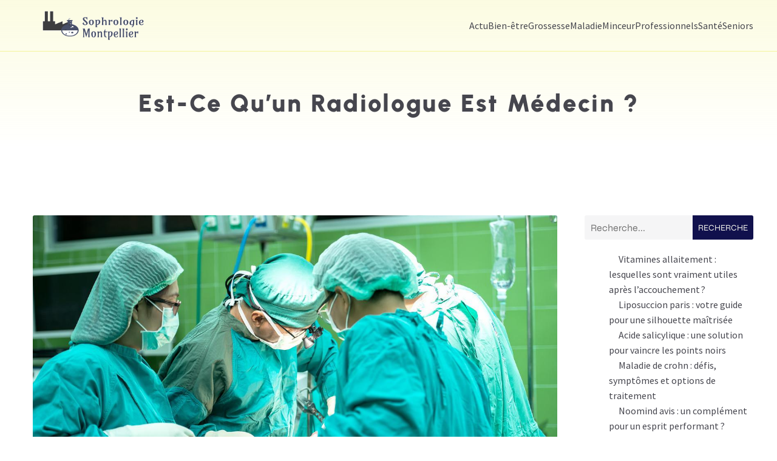

--- FILE ---
content_type: text/html; charset=UTF-8
request_url: https://www.sophrologiemontpellier.com/57/est-ce-quun-radiologue-est-medecin/
body_size: 26191
content:
<!DOCTYPE html>
<html lang="fr-FR" id="kubio">
<head>
	<meta charset="UTF-8" />
	<meta name="viewport" content="width=device-width, initial-scale=1" />
<meta name='robots' content='index, follow, max-image-preview:large, max-snippet:-1, max-video-preview:-1' />
	<style>img:is([sizes="auto" i], [sizes^="auto," i]) { contain-intrinsic-size: 3000px 1500px }</style>
	
	<!-- This site is optimized with the Yoast SEO plugin v26.3 - https://yoast.com/wordpress/plugins/seo/ -->
	<title>Est-ce qu&#039;un radiologue est médecin ? - Sophrologiemontpellier</title>
<link data-wpr-hosted-gf-parameters="family=Open%20Sans%3A300%2C300italic%2C400%2C400italic%2C600%2C600italic%2C700%2C700italic%2C800%2C800italic%7CMulish%3A300%2C400%2C500%2C600%2C700%7CRoboto%3A100%2C100italic%2C300%2C300italic%2C400%2C400italic%2C500%2C500italic%2C600%2C700%2C700italic%2C900%2C900italic%7CCarter%20One%3A400%7CPoppins%3A300%2C400%2C500%2C600%2C700%2C900%7CSyne%3A400%2C400italic%2C600%2C700%2C700italic%7CSyncopate%3A400%2C700%7CSource%20Sans%20Pro%3A400%2C400italic%2C600%2C700%2C700italic%7CUrbanist%3A400%2C400italic%2C500%2C600%2C700%2C700italic%2C900%7CPlayfair%20Display%3A400%2C500&display=swap" href="https://www.sophrologiemontpellier.com/wp-content/cache/fonts/1/google-fonts/css/9/e/7/fde14be25386661f035eeec8ec22b.css" rel="stylesheet">
	<link rel="canonical" href="https://www.sophrologiemontpellier.com/57/est-ce-quun-radiologue-est-medecin/" />
	<meta property="og:locale" content="fr_FR" />
	<meta property="og:type" content="article" />
	<meta property="og:title" content="Est-ce qu&#039;un radiologue est médecin ? - Sophrologiemontpellier" />
	<meta property="og:description" content="Radiologues : Quels sont vos droits ? Personne n&rsquo;aime être qualifié de spécialiste, surtout dans le domaine de la santé. Cependant, à notre époque, il n&rsquo;est pas rare de voir des personnes qualifiées de « radiologues » et de « spécialistes » dans le domaine médical. Cela s&rsquo;explique simplement par le fait que la profession médicale considère que les [&hellip;]" />
	<meta property="og:url" content="https://www.sophrologiemontpellier.com/57/est-ce-quun-radiologue-est-medecin/" />
	<meta property="og:site_name" content="Sophrologiemontpellier" />
	<meta property="article:published_time" content="2022-05-03T15:03:55+00:00" />
	<meta property="article:modified_time" content="2023-09-24T18:38:24+00:00" />
	<meta property="og:image" content="https://www.sophrologiemontpellier.com/wp-content/uploads/2022/05/1822458.jpg" />
	<meta property="og:image:width" content="1280" />
	<meta property="og:image:height" content="854" />
	<meta property="og:image:type" content="image/jpeg" />
	<meta name="author" content="sophie" />
	<meta name="twitter:card" content="summary_large_image" />
	<meta name="twitter:label1" content="Écrit par" />
	<meta name="twitter:data1" content="sophie" />
	<meta name="twitter:label2" content="Durée de lecture estimée" />
	<meta name="twitter:data2" content="6 minutes" />
	<script type="application/ld+json" class="yoast-schema-graph">{"@context":"https://schema.org","@graph":[{"@type":"Article","@id":"https://www.sophrologiemontpellier.com/57/est-ce-quun-radiologue-est-medecin/#article","isPartOf":{"@id":"https://www.sophrologiemontpellier.com/57/est-ce-quun-radiologue-est-medecin/"},"author":{"name":"sophie","@id":"https://www.sophrologiemontpellier.com/#/schema/person/90fcd091ef36241ed23b42dc1c5f5313"},"headline":"Est-ce qu&rsquo;un radiologue est médecin ?","datePublished":"2022-05-03T15:03:55+00:00","dateModified":"2023-09-24T18:38:24+00:00","mainEntityOfPage":{"@id":"https://www.sophrologiemontpellier.com/57/est-ce-quun-radiologue-est-medecin/"},"wordCount":1188,"publisher":{"@id":"https://www.sophrologiemontpellier.com/#organization"},"image":{"@id":"https://www.sophrologiemontpellier.com/57/est-ce-quun-radiologue-est-medecin/#primaryimage"},"thumbnailUrl":"https://www.sophrologiemontpellier.com/wp-content/uploads/2022/05/1822458.jpg","articleSection":["Actu"],"inLanguage":"fr-FR"},{"@type":"WebPage","@id":"https://www.sophrologiemontpellier.com/57/est-ce-quun-radiologue-est-medecin/","url":"https://www.sophrologiemontpellier.com/57/est-ce-quun-radiologue-est-medecin/","name":"Est-ce qu'un radiologue est médecin ? - Sophrologiemontpellier","isPartOf":{"@id":"https://www.sophrologiemontpellier.com/#website"},"primaryImageOfPage":{"@id":"https://www.sophrologiemontpellier.com/57/est-ce-quun-radiologue-est-medecin/#primaryimage"},"image":{"@id":"https://www.sophrologiemontpellier.com/57/est-ce-quun-radiologue-est-medecin/#primaryimage"},"thumbnailUrl":"https://www.sophrologiemontpellier.com/wp-content/uploads/2022/05/1822458.jpg","datePublished":"2022-05-03T15:03:55+00:00","dateModified":"2023-09-24T18:38:24+00:00","breadcrumb":{"@id":"https://www.sophrologiemontpellier.com/57/est-ce-quun-radiologue-est-medecin/#breadcrumb"},"inLanguage":"fr-FR","potentialAction":[{"@type":"ReadAction","target":["https://www.sophrologiemontpellier.com/57/est-ce-quun-radiologue-est-medecin/"]}]},{"@type":"ImageObject","inLanguage":"fr-FR","@id":"https://www.sophrologiemontpellier.com/57/est-ce-quun-radiologue-est-medecin/#primaryimage","url":"https://www.sophrologiemontpellier.com/wp-content/uploads/2022/05/1822458.jpg","contentUrl":"https://www.sophrologiemontpellier.com/wp-content/uploads/2022/05/1822458.jpg","width":1280,"height":854},{"@type":"BreadcrumbList","@id":"https://www.sophrologiemontpellier.com/57/est-ce-quun-radiologue-est-medecin/#breadcrumb","itemListElement":[{"@type":"ListItem","position":1,"name":"Accueil","item":"https://www.sophrologiemontpellier.com/"},{"@type":"ListItem","position":2,"name":"Est-ce qu&rsquo;un radiologue est médecin ?"}]},{"@type":"WebSite","@id":"https://www.sophrologiemontpellier.com/#website","url":"https://www.sophrologiemontpellier.com/","name":"Sophrologiemontpellier","description":"Des astuces pour votre santé","publisher":{"@id":"https://www.sophrologiemontpellier.com/#organization"},"potentialAction":[{"@type":"SearchAction","target":{"@type":"EntryPoint","urlTemplate":"https://www.sophrologiemontpellier.com/?s={search_term_string}"},"query-input":{"@type":"PropertyValueSpecification","valueRequired":true,"valueName":"search_term_string"}}],"inLanguage":"fr-FR"},{"@type":"Organization","@id":"https://www.sophrologiemontpellier.com/#organization","name":"Sophrologiemontpellier","url":"https://www.sophrologiemontpellier.com/","logo":{"@type":"ImageObject","inLanguage":"fr-FR","@id":"https://www.sophrologiemontpellier.com/#/schema/logo/image/","url":"https://www.sophrologiemontpellier.com/wp-content/uploads/2022/03/Sophrologie.png","contentUrl":"https://www.sophrologiemontpellier.com/wp-content/uploads/2022/03/Sophrologie.png","width":233,"height":99,"caption":"Sophrologiemontpellier"},"image":{"@id":"https://www.sophrologiemontpellier.com/#/schema/logo/image/"}},{"@type":"Person","@id":"https://www.sophrologiemontpellier.com/#/schema/person/90fcd091ef36241ed23b42dc1c5f5313","name":"sophie","sameAs":["https://sophrologiemontpellier.com"]}]}</script>
	<!-- / Yoast SEO plugin. -->


<title>Est-ce qu&#039;un radiologue est médecin ? - Sophrologiemontpellier</title>
<link rel='dns-prefetch' href='//fonts.googleapis.com' />
<link href='https://fonts.gstatic.com' crossorigin rel='preconnect' />
<link rel="alternate" type="application/rss+xml" title="Sophrologiemontpellier &raquo; Flux" href="https://www.sophrologiemontpellier.com/feed/" />
<link rel="alternate" type="application/rss+xml" title="Sophrologiemontpellier &raquo; Flux des commentaires" href="https://www.sophrologiemontpellier.com/comments/feed/" />
<link data-minify="1" rel='stylesheet' id='kubio-block-library-css' href='https://www.sophrologiemontpellier.com/wp-content/cache/min/1/wp-content/plugins/kubio-pro/build/block-library/style.css?ver=1741018728' type='text/css' media='all' />
<style id='kubio-block-library-inline-css' type='text/css'>
.kubio-shape-circles{background-image:var(--wpr-bg-320212e0-9436-45aa-8eee-c56d786ecf13)}.kubio-shape-10degree-stripes{background-image:var(--wpr-bg-510793f6-8c57-46dc-916d-0a67dd85ce46)}.kubio-shape-rounded-squares-blue{background-image:var(--wpr-bg-0dec6d83-a692-47eb-84f3-562b556fcfcf)}.kubio-shape-many-rounded-squares-blue{background-image:var(--wpr-bg-fcf66c35-2c62-4dc7-ae6d-97fa0dd7ea9a)}.kubio-shape-two-circles{background-image:var(--wpr-bg-8640e9bf-a7f4-45a7-bac7-3b0335acf3c1)}.kubio-shape-circles-2{background-image:var(--wpr-bg-f0e152ed-2cd8-4fb2-8790-a42c34c3e157)}.kubio-shape-circles-3{background-image:var(--wpr-bg-ea3c0ff5-9b10-4257-b25d-d713c21a07b5)}.kubio-shape-circles-gradient{background-image:var(--wpr-bg-3f0b2d7b-1e86-400e-834b-767a1da00420)}.kubio-shape-circles-white-gradient{background-image:var(--wpr-bg-96363f67-9995-4a47-af47-f4bc09460f9c)}.kubio-shape-waves{background-image:var(--wpr-bg-cd843cfd-2fbb-4d4d-9b9d-233f05c3e3c8)}.kubio-shape-waves-inverted{background-image:var(--wpr-bg-ac5717c3-01fc-49d5-a28e-29b1054d124e)}.kubio-shape-dots{background-image:var(--wpr-bg-040cd364-a1f5-4088-b697-b79fabc82484)}.kubio-shape-left-tilted-lines{background-image:var(--wpr-bg-35cca1a5-6586-4ce5-9232-517313c0dd43)}.kubio-shape-right-tilted-lines{background-image:var(--wpr-bg-88d1a6af-b67f-45e8-bdda-7a935ff34f79)}.kubio-shape-right-tilted-strips{background-image:var(--wpr-bg-bb5a9091-05b9-4fd1-aa22-4f3d2d1f1ce1)}.kubio-shape-doodle{background-image:var(--wpr-bg-86cd43c1-5029-483b-9ebd-886e7f344c79)}.kubio-shape-falling-stars{background-image:var(--wpr-bg-94886d56-23c8-408b-abbd-8148df9e175b)}.kubio-shape-grain{background-image:var(--wpr-bg-34bbfaaa-e15f-4ce3-9148-b27006f5d329)}.kubio-shape-poly1{background-image:var(--wpr-bg-b362924e-d814-4065-b518-4808eebe1261)}.kubio-shape-poly2{background-image:var(--wpr-bg-264730ef-a39e-4f1f-a689-7910ac1585ae)}.kubio-shape-wavy-lines{background-image:var(--wpr-bg-e393abeb-50b6-478c-a72b-e0916fd90e6f)}

:root { --kubio-color-1:0,206,203;--kubio-color-2:255,94,91;--kubio-color-3:216,216,216;--kubio-color-4:219,180,255;--kubio-color-5:245,245,238;--kubio-color-6:70,70,78;--kubio-color-1-variant-1:137,205,204;--kubio-color-1-variant-2:68,205,203;--kubio-color-1-variant-3:0,206,203;--kubio-color-1-variant-4:0,120,119;--kubio-color-1-variant-5:0,35,35;--kubio-color-2-variant-1:255,177,176;--kubio-color-2-variant-2:255,94,91;--kubio-color-2-variant-3:255,10,6;--kubio-color-2-variant-4:169,62,60;--kubio-color-2-variant-5:84,31,30;--kubio-color-3-variant-1:216,216,216;--kubio-color-3-variant-2:164,164,164;--kubio-color-3-variant-3:113,113,113;--kubio-color-3-variant-4:62,62,62;--kubio-color-3-variant-5:11,11,11;--kubio-color-4-variant-1:219,180,255;--kubio-color-4-variant-2:178,95,255;--kubio-color-4-variant-3:145,119,169;--kubio-color-4-variant-4:137,10,255;--kubio-color-4-variant-5:72,59,84;--kubio-color-5-variant-1:245,245,238;--kubio-color-5-variant-2:244,244,156;--kubio-color-5-variant-3:244,244,74;--kubio-color-5-variant-4:159,159,155;--kubio-color-5-variant-5:74,74,72;--kubio-color-6-variant-1:222,222,247;--kubio-color-6-variant-2:146,146,162;--kubio-color-6-variant-3:70,70,78;--kubio-color-6-variant-4:43,43,77;--kubio-color-6-variant-5:17,17,77 } .has-kubio-color-1-color{color:rgb(var(--kubio-color-1))} .has-kubio-color-1-background-color{background-color:rgb(var(--kubio-color-1))} [data-kubio] .has-kubio-color-1-color{color:rgb(var(--kubio-color-1))} [data-kubio] .has-kubio-color-1-background-color{background-color:rgb(var(--kubio-color-1))} .has-kubio-color-2-color{color:rgb(var(--kubio-color-2))} .has-kubio-color-2-background-color{background-color:rgb(var(--kubio-color-2))} [data-kubio] .has-kubio-color-2-color{color:rgb(var(--kubio-color-2))} [data-kubio] .has-kubio-color-2-background-color{background-color:rgb(var(--kubio-color-2))} .has-kubio-color-3-color{color:rgb(var(--kubio-color-3))} .has-kubio-color-3-background-color{background-color:rgb(var(--kubio-color-3))} [data-kubio] .has-kubio-color-3-color{color:rgb(var(--kubio-color-3))} [data-kubio] .has-kubio-color-3-background-color{background-color:rgb(var(--kubio-color-3))} .has-kubio-color-4-color{color:rgb(var(--kubio-color-4))} .has-kubio-color-4-background-color{background-color:rgb(var(--kubio-color-4))} [data-kubio] .has-kubio-color-4-color{color:rgb(var(--kubio-color-4))} [data-kubio] .has-kubio-color-4-background-color{background-color:rgb(var(--kubio-color-4))} .has-kubio-color-5-color{color:rgb(var(--kubio-color-5))} .has-kubio-color-5-background-color{background-color:rgb(var(--kubio-color-5))} [data-kubio] .has-kubio-color-5-color{color:rgb(var(--kubio-color-5))} [data-kubio] .has-kubio-color-5-background-color{background-color:rgb(var(--kubio-color-5))} .has-kubio-color-6-color{color:rgb(var(--kubio-color-6))} .has-kubio-color-6-background-color{background-color:rgb(var(--kubio-color-6))} [data-kubio] .has-kubio-color-6-color{color:rgb(var(--kubio-color-6))} [data-kubio] .has-kubio-color-6-background-color{background-color:rgb(var(--kubio-color-6))}



#kubio .style-FP3e9wl57bu-outer .wp-block-kubio-navigation-section__nav{animation-duration:0.5s;padding-top:0px;padding-bottom:0px;background-color:rgba(var(--kubio-color-6),0);border-bottom-color:rgba(var(--kubio-color-5-variant-2),1);border-bottom-width:1px;border-bottom-style:solid;}#kubio .style-FP3e9wl57bu-outer .h-navigation_sticky.wp-block-kubio-navigation-section__nav{padding-top:10px;padding-bottom:10px;background-color:#ffffff;box-shadow:0px 0px 10px 0px rgba(23, 25, 39, 0.1) ;}#kubio .style-_r41HIjtSjc-inner{text-align:left;height:auto;min-height:unset;}#kubio .style-_r41HIjtSjc-container{height:auto;min-height:unset;}#kubio .style-UoFlCmIMAr9-container{gap:10px;--kubio-gap-fallback:10px;text-decoration:none;}#kubio .style-UoFlCmIMAr9-container .kubio-logo-image{max-height:70px;}#kubio .style-UoFlCmIMAr9-image{max-height:70px;}#kubio .style-UoFlCmIMAr9-text{font-weight:600;font-size:24px;letter-spacing:0px;text-transform:none;color:rgba(var(--kubio-color-6),1);}#kubio .style-EXVk8DEiTCy-inner{text-align:center;}#kubio .style-EXVk8DEiTCy-container{height:auto;min-height:unset;}#kubio .style-eJsiV8v3-On-container{height:50px;}#kubio .style-EGsDalP0xmt-inner{text-align:right;height:auto;min-height:unset;}#kubio .style-EGsDalP0xmt-container{height:auto;min-height:unset;}#kubio .style-yDsyW6oiuTz-outer.bordered-active-item > .kubio-menu > ul > li::before,#kubio .style-yDsyW6oiuTz-outer.bordered-active-item > .kubio-menu > ul > li::after{background-color:rgba(var(--kubio-color-6),1);height:3px;}#kubio .style-yDsyW6oiuTz-outer.solid-active-item > .kubio-menu > ul > li::before,#kubio .style-yDsyW6oiuTz-outer.solid-active-item > .kubio-menu > ul > li::after{background-color:white;border-top-left-radius:0%;border-top-right-radius:0%;border-bottom-left-radius:0%;border-bottom-right-radius:0%;}#kubio .style-yDsyW6oiuTz-outer > .kubio-menu > ul{justify-content:flex-end;gap:30px;--kubio-gap-fallback:30px;}#kubio .style-yDsyW6oiuTz-outer > .kubio-menu  > ul > li > a{font-weight:400;font-size:16px;line-height:1.5em;letter-spacing:0px;text-decoration:none;text-transform:none;color:rgba(var(--kubio-color-6-variant-3),1);padding-top:30px;padding-bottom:30px;padding-left:0px;padding-right:0px;}#kubio .style-yDsyW6oiuTz-outer > .kubio-menu  > ul > li > a:hover,#kubio .style-yDsyW6oiuTz-outer > .kubio-menu > ul > li > a.hover{color:rgba(var(--kubio-color-6),1);}#kubio .style-yDsyW6oiuTz-outer > .kubio-menu > ul > li.current-menu-item > a,#kubio .style-yDsyW6oiuTz-outer > .kubio-menu > ul > li.current_page_item > a{color:rgba(var(--kubio-color-6),1);}#kubio .style-yDsyW6oiuTz-outer > .kubio-menu  > ul > li > a > svg{padding-left:5px;padding-right:5px;}#kubio .style-yDsyW6oiuTz-outer > .kubio-menu  li > ul{background-color:#ffffff;margin-left:5px;margin-right:5px;box-shadow:0px 0px 5px 2px rgba(0, 0, 0, 0.04) ;}#kubio .style-yDsyW6oiuTz-outer > .kubio-menu  li > ul > li> a{font-size:14px;text-decoration:none;color:rgba(var(--kubio-color-6),1);padding-top:10px;padding-bottom:10px;padding-left:20px;padding-right:20px;border-bottom-color:rgba(128,128,128,.2);border-bottom-width:1px;border-bottom-style:solid;background-color:rgb(255, 255, 255);}#kubio .style-yDsyW6oiuTz-outer > .kubio-menu  li > ul > li > a:hover,#kubio .style-yDsyW6oiuTz-outer > .kubio-menu  li > ul > li > a.hover{color:rgba(var(--kubio-color-5),1);background-color:rgba(var(--kubio-color-1),1);}#kubio .style-yDsyW6oiuTz-outer > .kubio-menu li > ul > li.current-menu-item > a,#kubio .style-yDsyW6oiuTz-outer > .kubio-menu  li > ul > li.current_page_item > a{color:rgba(var(--kubio-color-5),1);background-color:rgba(var(--kubio-color-1),1);}#kubio .style-yDsyW6oiuTz-outer > .kubio-menu > ul > li > ul{margin-top:10px;}#kubio .style-yDsyW6oiuTz-outer > .kubio-menu > ul > li > ul:before{height:10px;width:100%;}#kubio .h-navigation_sticky .style-yDsyW6oiuTz-outer > .kubio-menu  > ul > li > a{color:rgba(var(--kubio-color-6),1);}#kubio .style-gAclOzAQB5I-icon{border-top-color:black;border-top-width:0px;border-top-style:none;border-right-color:black;border-right-width:0px;border-right-style:none;border-bottom-color:black;border-bottom-width:0px;border-bottom-style:none;border-left-color:black;border-left-width:0px;border-left-style:none;border-top-left-radius:100%;border-top-right-radius:100%;border-bottom-left-radius:100%;border-bottom-right-radius:100%;fill:rgba(var(--kubio-color-5-variant-3),1);padding-top:5px;padding-bottom:5px;padding-left:5px;padding-right:5px;width:24px;height:24px;min-width:24px;min-height:24px;background-color:rgba(0, 0, 0, 0);}#kubio .style-gAclOzAQB5I-icon:hover{fill:rgba(var(--kubio-color-6),1);}.style-gAclOzAQB5I-offscreen{width:300px !important;background-color:rgba(var(--kubio-color-6),1);}.style-gAclOzAQB5I-offscreenOverlay{background-color:rgba(0,0,0,0.5);}#kubio .style-PTyX3ZOFrP9-inner{height:auto;min-height:unset;text-align:center;}#kubio .style-PTyX3ZOFrP9-container{height:auto;min-height:unset;}#kubio .h-navigation_sticky .style-PTyX3ZOFrP9-inner{text-align:left;}#kubio .style-Z9_b_J79HHQ-container{gap:10px;--kubio-gap-fallback:10px;text-decoration:none;}#kubio .style-Z9_b_J79HHQ-container .kubio-logo-image{max-height:70px;}#kubio .style-Z9_b_J79HHQ-image{max-height:70px;}#kubio .style-Z9_b_J79HHQ-text{font-size:20px;color:rgba(var(--kubio-color-5),1);}#kubio .style-PdY7ylrgyzv-outer > .kubio-menu > ul{--kubio-accordion-menu-offset:10px;}#kubio .style-PdY7ylrgyzv-outer > .kubio-menu  > ul > li > a{font-size:14px;text-decoration:none;color:rgba(var(--kubio-color-5),1);border-top-color:#808080;border-right-color:#808080;border-bottom-color:rgba(var(--kubio-color-5),0.2);border-bottom-width:1px;border-bottom-style:solid;border-left-color:#808080;padding-top:12px;padding-bottom:12px;padding-left:40px;}#kubio .style-PdY7ylrgyzv-outer > .kubio-menu  > ul > li > a:hover,#kubio .style-PdY7ylrgyzv-outer > .kubio-menu > ul > li > a.hover{background-color:rgba(var(--kubio-color-1),1);}#kubio .style-PdY7ylrgyzv-outer > .kubio-menu > ul > li.current-menu-item > a,#kubio .style-PdY7ylrgyzv-outer > .kubio-menu > ul > li.current_page_item > a{background-color:rgba(var(--kubio-color-1),1);}#kubio .style-PdY7ylrgyzv-outer > .kubio-menu  > ul > li > a > svg{padding-left:20px;padding-right:20px;}#kubio .style-PdY7ylrgyzv-outer > .kubio-menu  li > ul > li> a{color:rgba(var(--kubio-color-5),1);border-top-color:#808080;border-right-color:#808080;border-bottom-color:rgba(var(--kubio-color-5),0.2);border-bottom-width:1px;border-bottom-style:solid;border-left-color:#808080;padding-top:12px;padding-bottom:12px;padding-left:40px;font-size:14px;text-decoration:none;}#kubio .style-PdY7ylrgyzv-outer > .kubio-menu  li > ul > li > a:hover,#kubio .style-PdY7ylrgyzv-outer > .kubio-menu  li > ul > li > a.hover{background-color:rgba(var(--kubio-color-1),0.8);}#kubio .style-PdY7ylrgyzv-outer > .kubio-menu li > ul > li.current-menu-item > a,#kubio .style-PdY7ylrgyzv-outer > .kubio-menu  li > ul > li.current_page_item > a{background-color:rgba(var(--kubio-color-1),0.8);}#kubio .style-PdY7ylrgyzv-outer > .kubio-menu  li > ul > li > a > svg{padding-left:20px;padding-right:20px;}#kubio .style-wwuPrjROx_T-inner{text-align:center;height:auto;min-height:unset;}#kubio .style-wwuPrjROx_T-container{height:auto;min-height:unset;}#kubio .style-CF0bq8Lt7tQ-outer p{color:rgba(var(--kubio-color-5),0.4);}#kubio .style-XnPxCYYNYJ-outer{background-color:unset;background-image:none;padding-top:50px;padding-bottom:50px;height:auto;min-height:unset;}#kubio .style-XnPxCYYNYJ-outer h1,#kubio .style-XnPxCYYNYJ-outer h1[data-kubio]{color:rgba(var(--kubio-color-5),1);}#kubio .style-XnPxCYYNYJ-outer h2,#kubio .style-XnPxCYYNYJ-outer h2[data-kubio]{color:rgba(var(--kubio-color-5),1);}#kubio .style-XnPxCYYNYJ-outer h3,#kubio .style-XnPxCYYNYJ-outer h3[data-kubio]{color:rgba(var(--kubio-color-5),1);}#kubio .style-XnPxCYYNYJ-outer h4,#kubio .style-XnPxCYYNYJ-outer h4[data-kubio]{color:rgba(var(--kubio-color-5),1);}#kubio .style-XnPxCYYNYJ-outer h5,#kubio .style-XnPxCYYNYJ-outer h5[data-kubio]{color:rgba(var(--kubio-color-5),1);}#kubio .style-XnPxCYYNYJ-outer h6,#kubio .style-XnPxCYYNYJ-outer h6[data-kubio]{color:rgba(var(--kubio-color-5),1);}#kubio .style-XnPxCYYNYJ-outer,#kubio .style-XnPxCYYNYJ-outer [data-kubio]:not(h1):not(h2):not(h3):not(h4):not(h5):not(h6),#kubio .style-XnPxCYYNYJ-outer p,#kubio .style-XnPxCYYNYJ-outer p[data-kubio]{color:rgba(var(--kubio-color-5),1);}#kubio .style-uiqvkzpA3k-inner{text-align:center;height:auto;min-height:unset;border-top-left-radius:9px;border-top-right-radius:9px;border-bottom-left-radius:9px;border-bottom-right-radius:9px;}#kubio .style-uiqvkzpA3k-container{height:auto;min-height:unset;}#kubio p.wp-block.style-6hnaCvC2aD-container,#kubio h1.wp-block.style-6hnaCvC2aD-container,#kubio h2.wp-block.style-6hnaCvC2aD-container,#kubio h3.wp-block.style-6hnaCvC2aD-container,#kubio h4.wp-block.style-6hnaCvC2aD-container,#kubio h5.wp-block.style-6hnaCvC2aD-container,#kubio h6.wp-block.style-6hnaCvC2aD-container{font-size:2.5em;text-transform:capitalize;color:rgba(var(--kubio-color-6),1);}#kubio .style-single-kxeqsSpdy-n-inner{text-align:center;}#kubio .style-single-kxeqsSpdy-n-container{height:auto;min-height:unset;}#kubio .style-single-rlYTEhTMib-container{background-color:rgba(var(--kubio-color-4),1);border-top-left-radius:3px;border-top-right-radius:3px;border-bottom-left-radius:3px;border-bottom-right-radius:3px;text-align:center;height:300px;}#kubio .style-single-rlYTEhTMib-image{object-position:center center;object-fit:cover;}#kubio .style-KGesgqe_P-metaDataContainer{justify-content:flex-start;}#kubio .style-KGesgqe_P-metaDataContainer a{font-family:Syne,Helvetica, Arial, Sans-Serif, serif;font-weight:400;font-size:12px;letter-spacing:1px;color:rgba(var(--kubio-color-6),0.5);}#kubio .style-KGesgqe_P-metaDataContainer a:hover{color:rgba(var(--kubio-color-1),1);}#kubio .style-KGesgqe_P-metaDataContainer .metadata-prefix{font-family:Syne,Helvetica, Arial, Sans-Serif, serif;font-weight:400;font-size:12px;letter-spacing:1px;}#kubio .style-KGesgqe_P-metaDataContainer .metadata-suffix{font-family:Syne,Helvetica, Arial, Sans-Serif, serif;font-weight:400;font-size:12px;letter-spacing:1px;}#kubio .style-KGesgqe_P-metaDataContainer .h-svg-icon{width:20px;height:20px;margin-right:5px;}#kubio .style-KGesgqe_P-metaDataContainer .metadata-separator{padding-left:5px;padding-right:5px;}#kubio .style-single-3VGwAjm9cX-inner{text-align:left;}#kubio .style-single-3VGwAjm9cX-container{height:auto;min-height:unset;}#kubio .style-wETEbWZUNc-inner{background-color:rgba(var(--kubio-color-1-variant-1),0.2);border-top-left-radius:3px;border-top-right-radius:3px;border-bottom-left-radius:3px;border-bottom-right-radius:3px;text-align:center;}#kubio .style-wETEbWZUNc-container{height:auto;min-height:unset;}#kubio p.wp-block.wp-block-kubio-text__text.style-single-1pwRcGAnh-text{font-family:Syne,Helvetica, Arial, Sans-Serif, serif;font-weight:400;font-size:14px;letter-spacing:1px;text-transform:uppercase;}#kubio .style-up5pQ_Cww-container{text-align:center;}#kubio .style-up5pQ_Cww-container a{margin-left:2px;margin-right:2px;font-family:Syne,Helvetica, Arial, Sans-Serif, serif;font-weight:400;font-size:16px;text-transform:uppercase;color:rgba(var(--kubio-color-3-variant-5),1);}#kubio .style-up5pQ_Cww-container .separator{font-family:Syne,Helvetica, Arial, Sans-Serif, serif;font-weight:400;font-size:16px;text-transform:uppercase;}#kubio .style-single-3ndM77FkZV-inner{text-align:left;}#kubio .style-single-3ndM77FkZV-container{text-align:left;height:auto;min-height:unset;}#kubio .style-single-ELgmeRXRD--outer a.style-single-ELgmeRXRD--link{font-weight:600;font-size:12px;line-height:1;letter-spacing:1px;text-decoration:none;color:rgba(var(--kubio-color-5),1);padding-top:12px;padding-bottom:12px;padding-left:24px;padding-right:24px;border-top-width:0px;border-top-style:none;border-right-width:0px;border-right-style:none;border-bottom-width:0px;border-bottom-style:none;border-left-width:0px;border-left-style:none;border-top-left-radius:3px;border-top-right-radius:3px;border-bottom-left-radius:3px;border-bottom-right-radius:3px;background-color:rgba(var(--kubio-color-6-variant-5),1);justify-content:center;}#kubio .style-single-ELgmeRXRD--outer a.style-single-ELgmeRXRD--link:hover{background-color:rgba(var(--kubio-color-6),1);}#kubio a.style-single-ELgmeRXRD--link .style-single-ELgmeRXRD--icon{margin-left:0px;margin-right:10px;width:12px;height:12px;min-width:12px;min-height:12px;}#kubio .style-single-mMPMCQqWfs-inner{text-align:right;padding-left:15px;}#kubio .style-single-mMPMCQqWfs-container{text-align:right;height:auto;min-height:unset;}#kubio .style-single-ACSe8L2gsX-outer a.style-single-ACSe8L2gsX-link{font-weight:600;font-size:12px;line-height:1;letter-spacing:1px;text-decoration:none;color:rgba(var(--kubio-color-5),1);padding-top:12px;padding-bottom:12px;padding-left:24px;padding-right:24px;border-top-width:0px;border-top-style:none;border-right-width:0px;border-right-style:none;border-bottom-width:0px;border-bottom-style:none;border-left-width:0px;border-left-style:none;border-top-left-radius:3px;border-top-right-radius:3px;border-bottom-left-radius:3px;border-bottom-right-radius:3px;background-color:rgba(var(--kubio-color-6-variant-5),1);justify-content:center;}#kubio .style-single-ACSe8L2gsX-outer a.style-single-ACSe8L2gsX-link:hover{background-color:rgba(var(--kubio-color-6),1);}#kubio a.style-single-ACSe8L2gsX-link .style-single-ACSe8L2gsX-icon{margin-left:10px;margin-right:0px;width:12px;height:12px;min-width:12px;min-height:12px;}#kubio .style-single-f5wDJx69T0o-inner{text-align:center;}#kubio .style-single-f5wDJx69T0o-container{height:auto;min-height:unset;}#kubio .style-theme-HE2LPNtfKX-inner{text-align:left;border-top-left-radius:3px;border-top-right-radius:3px;border-bottom-left-radius:3px;border-bottom-right-radius:3px;}#kubio .style-theme-HE2LPNtfKX-container{height:auto;min-height:unset;}#kubio .style-theme-ciaK61IeR-input{border-top-left-radius:3px;border-top-right-radius:0px;border-bottom-left-radius:3px;border-bottom-right-radius:0px;background-color:rgba(var(--kubio-color-6),0.05);font-family:Syne,Helvetica, Arial, Sans-Serif, serif;font-weight:400;}#kubio .style-theme-ciaK61IeR-button{border-top-width:0px;border-top-style:none;border-right-width:0px;border-right-style:none;border-bottom-width:0px;border-bottom-style:none;border-left-width:0px;border-left-style:none;border-top-left-radius:0px;border-top-right-radius:3px;border-bottom-left-radius:0px;border-bottom-right-radius:3px;background-color:rgba(var(--kubio-color-6-variant-5),1);font-family:Syne,Helvetica, Arial, Sans-Serif, serif;font-weight:400;font-size:14px;letter-spacing:0px;text-transform:none;color:rgba(var(--kubio-color-5),1);width:120px;}#kubio .style-theme-ciaK61IeR-button:hover{background-color:rgba(var(--kubio-color-6),1);}#kubio .style-theme-ciaK61IeR-icon{fill:rgba(var(--kubio-color-5),1);width:20px;height:20px;min-width:20px;min-height:20px;}#kubio .style-te4J9zr_g-widget-box{text-align:left;}#kubio .style-te4J9zr_g-widget-box a{color:rgba(var(--kubio-color-6),1);}#kubio .style-te4J9zr_g-widget-box a:hover{color:rgba(var(--kubio-color-6-variant-2),1);}#kubio .style-vP0mYzy99sE-outer{padding-top:0px;padding-bottom:0px;background-color:rgba(var(--kubio-color-5),1);}#kubio .style-vP0mYzy99sE-outer a,#kubio .style-vP0mYzy99sE-outer a[data-kubio]{color:rgba(var(--kubio-color-1),1);}#kubio .style-vP0mYzy99sE-outer a:hover,#kubio .style-vP0mYzy99sE-outer a[data-kubio]:hover{color:rgba(var(--kubio-color-1-variant-2),1);}#kubio .style-nJpox2eRXHV-inner{text-align:left;}#kubio .style-nJpox2eRXHV-container{text-align:center;height:auto;min-height:unset;}#kubio .style-8018QqH2bu-outer.bordered-active-item > .kubio-menu > ul > li::before,#kubio .style-8018QqH2bu-outer.bordered-active-item > .kubio-menu > ul > li::after{height:3px;}#kubio .style-8018QqH2bu-outer.solid-active-item > .kubio-menu > ul > li::before,#kubio .style-8018QqH2bu-outer.solid-active-item > .kubio-menu > ul > li::after{background-color:white;border-top-left-radius:0%;border-top-right-radius:0%;border-bottom-left-radius:0%;border-bottom-right-radius:0%;}#kubio .style-8018QqH2bu-outer > .kubio-menu > ul{justify-content:flex-end;gap:40px;--kubio-gap-fallback:40px;}#kubio .style-8018QqH2bu-outer > .kubio-menu  > ul > li > a{font-weight:400;font-size:16px;line-height:1.5em;letter-spacing:0px;text-decoration:none;text-transform:none;color:black;padding-top:10px;padding-bottom:10px;padding-left:0px;padding-right:0px;}#kubio .style-8018QqH2bu-outer > .kubio-menu  > ul > li > a > svg{padding-left:5px;padding-right:5px;}#kubio .style-8018QqH2bu-outer > .kubio-menu  li > ul{background-color:#ffffff;margin-left:5px;margin-right:5px;box-shadow:0px 0px 5px 2px rgba(0, 0, 0, 0.04) ;}#kubio .style-8018QqH2bu-outer > .kubio-menu  li > ul > li> a{font-size:14px;text-decoration:none;color:rgba(var(--kubio-color-6-variant-3),1);padding-top:10px;padding-bottom:10px;padding-left:20px;padding-right:20px;border-bottom-color:rgba(128,128,128,.2);border-bottom-width:1px;border-bottom-style:solid;background-color:rgb(255, 255, 255);}#kubio .style-8018QqH2bu-outer > .kubio-menu  li > ul > li > a:hover,#kubio .style-8018QqH2bu-outer > .kubio-menu  li > ul > li > a.hover{color:rgb(255, 255, 255);background-color:rgba(var(--kubio-color-1),1);}#kubio .style-8018QqH2bu-outer > .kubio-menu li > ul > li.current-menu-item > a,#kubio .style-8018QqH2bu-outer > .kubio-menu  li > ul > li.current_page_item > a{color:rgb(255, 255, 255);background-color:rgba(var(--kubio-color-1),1);}#kubio .style-8018QqH2bu-outer > .kubio-menu > ul > li > ul{margin-top:0px;}#kubio .style-8018QqH2bu-outer > .kubio-menu > ul > li > ul:before{height:0px;width:100%;}#kubio .style-local-5-container{flex:0 0 auto;ms-flex:0 0 auto;width:auto;max-width:100%;}#kubio .style-local-7-container{flex:1 1 0;ms-flex:1 1 0%;max-width:100%;}#kubio .style-local-9-container{flex:0 0 auto;ms-flex:0 0 auto;width:auto;max-width:100%;}#kubio .style-local-15-container{width:100%;flex:0 0 auto;-ms-flex:0 0 auto;}#kubio .style-local-20-container{width:100%;flex:0 0 auto;-ms-flex:0 0 auto;}#kubio .style-local-24-container{width:80%;flex:0 0 auto;-ms-flex:0 0 auto;}#kubio .style-local-28-container{width:75%;flex:0 0 auto;-ms-flex:0 0 auto;}#kubio .style-local-32-container{width:100%;flex:0 0 auto;-ms-flex:0 0 auto;}#kubio .style-local-34-container{width:100%;flex:0 0 auto;-ms-flex:0 0 auto;}#kubio .style-local-38-container{flex:1 1 0;ms-flex:1 1 0%;max-width:100%;}#kubio .style-local-40-container{flex:1 1 0;ms-flex:1 1 0%;max-width:100%;}#kubio .style-local-42-container{width:25%;flex:0 0 auto;-ms-flex:0 0 auto;}#kubio .style-local-45-container{width:100%;flex:0 0 auto;-ms-flex:0 0 auto;}#kubio .style-local-50-container{flex:0 0 auto;-ms-flex:0 0 auto;}#kubio .style-local-52-container{flex:0 0 auto;-ms-flex:0 0 auto;}body .style-single-3VGwAjm9cX-container > * > .h-y-container > *:not(:last-child){margin-bottom:0px;}.h-y-container > *:not(:last-child),.h-x-container-inner > *{margin-bottom:20px;}.h-x-container-inner,.h-column__content > .h-x-container > *:last-child,.h-y-container > .kubio-block-inserter{margin-bottom:-20px;}.h-x-container-inner{margin-left:-10px;margin-right:-10px;}.h-x-container-inner > *{padding-left:10px;padding-right:10px;}[data-kubio] a:not([class*=wp-block-button]),.with-kubio-global-style a:not([class*=wp-block-button]),a:not([class*=wp-block-button])[data-kubio],.wp-block-woocommerce-mini-cart-contents a:not([class*=wp-block-button]){font-family:Source Sans Pro,Helvetica, Arial, Sans-Serif, serif;font-weight:400;font-size:1em;line-height:1.5;text-decoration:none;color:#0000ff;}[data-kubio] a:not([class*=wp-block-button]):hover,.with-kubio-global-style a:not([class*=wp-block-button]):hover,a:not([class*=wp-block-button])[data-kubio]:hover,.wp-block-woocommerce-mini-cart-contents a:not([class*=wp-block-button]):hover{color:#0000ff;}[data-kubio] h1,.with-kubio-global-style h1,h1[data-kubio],.wp-block-woocommerce-mini-cart-contents h1{font-family:Urbanist,Helvetica, Arial, Sans-Serif, serif;font-weight:900;font-size:3.7em;line-height:1;letter-spacing:3px;text-transform:uppercase;color:rgba(var(--kubio-color-6),1);}[data-kubio] h2,.with-kubio-global-style h2,h2[data-kubio],.wp-block-woocommerce-mini-cart-contents h2{font-family:Urbanist,Helvetica, Arial, Sans-Serif, serif;font-weight:600;font-size:2.625em;line-height:1.143;text-transform:none;color:rgba(var(--kubio-color-6),1);}[data-kubio] h3,.with-kubio-global-style h3,h3[data-kubio],.wp-block-woocommerce-mini-cart-contents h3{font-family:Urbanist,Helvetica, Arial, Sans-Serif, serif;font-weight:500;font-size:2.25em;line-height:1.25;text-transform:none;color:rgba(var(--kubio-color-6),1);}[data-kubio] h4,.with-kubio-global-style h4,h4[data-kubio],.wp-block-woocommerce-mini-cart-contents h4{font-family:Urbanist,Helvetica, Arial, Sans-Serif, serif;font-weight:600;font-size:1.25em;line-height:1.6;text-transform:none;color:rgba(var(--kubio-color-6),1);}[data-kubio] h5,.with-kubio-global-style h5,h5[data-kubio],.wp-block-woocommerce-mini-cart-contents h5{font-family:Urbanist,Helvetica, Arial, Sans-Serif, serif;font-weight:600;font-size:1.125em;line-height:1.55;text-transform:none;color:#000000;}[data-kubio] h6,.with-kubio-global-style h6,h6[data-kubio],.wp-block-woocommerce-mini-cart-contents h6{font-family:Urbanist,Helvetica, Arial, Sans-Serif, serif;font-weight:700;font-size:0.8em;line-height:1.6;letter-spacing:1px;text-transform:uppercase;color:rgba(var(--kubio-color-6),1);}[data-kubio],.with-kubio-global-style,[data-kubio] p,.with-kubio-global-style p,p[data-kubio],.wp-block-woocommerce-mini-cart-contents{font-family:Urbanist,Helvetica, Arial, Sans-Serif, serif;font-weight:400;font-size:16px;line-height:1.6;text-transform:none;color:rgba(var(--kubio-color-5-variant-5),1);}[data-kubio] .h-lead,.with-kubio-global-style .h-lead,.h-lead[data-kubio]{font-family:Urbanist,Helvetica, Arial, Sans-Serif, serif;font-weight:400;font-size:1.1em;line-height:1.4;text-transform:none;color:rgba(var(--kubio-color-6-variant-3),1);}div.h-section-global-spacing{padding-top:100px;padding-bottom:100px;}.h-global-transition,.h-global-transition-all,.h-global-transition-all *{transition-duration:1s;}[data-kubio] input[type='color'],[data-kubio] input[type='date'],[data-kubio] input[type='datetime'],[data-kubio] input[type='datetime-local'],[data-kubio] input[type='email'],[data-kubio] input[type='month'],[data-kubio] input[type='number'],[data-kubio] input[type='password'],[data-kubio] input[type='search'],[data-kubio] input[type='tel'],[data-kubio] input[type='text'],[data-kubio] input[type='url'],[data-kubio] input[type='week'],[data-kubio] input[type='time'],[data-kubio] input:not([type]),[data-kubio] textarea,[data-kubio] select{font-family:Syne,Helvetica, Arial, Sans-Serif, serif;font-weight:400;font-size:16px;line-height:1.6;text-transform:none;background-color:rgba(var(--kubio-color-5),1);border-top-color:rgba(var(--kubio-color-5-variant-2),1);border-top-width:1px;border-top-style:solid;border-right-color:rgba(var(--kubio-color-5-variant-2),1);border-right-width:1px;border-right-style:solid;border-bottom-color:rgba(var(--kubio-color-5-variant-2),1);border-bottom-width:1px;border-bottom-style:solid;border-left-color:rgba(var(--kubio-color-5-variant-2),1);border-left-width:1px;border-left-style:solid;border-top-left-radius:4px;border-top-right-radius:4px;border-bottom-left-radius:4px;border-bottom-right-radius:4px;padding-top:4px;padding-bottom:4px;padding-left:10px;padding-right:10px;margin-bottom:10px;}[data-kubio] input[type='color']:hover,[data-kubio] input[type='date']:hover,[data-kubio] input[type='datetime']:hover,[data-kubio] input[type='datetime-local']:hover,[data-kubio] input[type='email']:hover,[data-kubio] input[type='month']:hover,[data-kubio] input[type='number']:hover,[data-kubio] input[type='password']:hover,[data-kubio] input[type='search']:hover,[data-kubio] input[type='tel']:hover,[data-kubio] input[type='text']:hover,[data-kubio] input[type='url']:hover,[data-kubio] input[type='week']:hover,[data-kubio] input[type='time']:hover,[data-kubio] input:not([type]):hover,[data-kubio] textarea:hover,[data-kubio] select:hover{color:rgba(var(--kubio-color-6),1);border-top-color:rgba(var(--kubio-color-6-variant-1),1);border-right-color:rgba(var(--kubio-color-6-variant-1),1);border-bottom-color:rgba(var(--kubio-color-6-variant-1),1);border-left-color:rgba(var(--kubio-color-6-variant-1),1);}[data-kubio] input[type='color']:focus,[data-kubio] input[type='date']:focus,[data-kubio] input[type='datetime']:focus,[data-kubio] input[type='datetime-local']:focus,[data-kubio] input[type='email']:focus,[data-kubio] input[type='month']:focus,[data-kubio] input[type='number']:focus,[data-kubio] input[type='password']:focus,[data-kubio] input[type='search']:focus,[data-kubio] input[type='tel']:focus,[data-kubio] input[type='text']:focus,[data-kubio] input[type='url']:focus,[data-kubio] input[type='week']:focus,[data-kubio] input[type='time']:focus,[data-kubio] input:not([type]):focus,[data-kubio] textarea:focus,[data-kubio] select:focus{color:rgba(var(--kubio-color-6),1);border-top-color:rgba(var(--kubio-color-1),1);border-right-color:rgba(var(--kubio-color-1),1);border-bottom-color:rgba(var(--kubio-color-1),1);border-left-color:rgba(var(--kubio-color-1),1);}[data-kubio] input[type='button'],[data-kubio] button{background-color:rgba(var(--kubio-color-1),1);border-top-color:rgba(var(--kubio-color-1),1);border-top-width:2px;border-top-style:solid;border-right-color:rgba(var(--kubio-color-1),1);border-right-width:2px;border-right-style:solid;border-bottom-color:rgba(var(--kubio-color-1),1);border-bottom-width:2px;border-bottom-style:solid;border-left-color:rgba(var(--kubio-color-1),1);border-left-width:2px;border-left-style:solid;border-top-left-radius:4px;border-top-right-radius:4px;border-bottom-left-radius:4px;border-bottom-right-radius:4px;font-family:Syne,Helvetica, Arial, Sans-Serif, serif;font-weight:400;color:rgba(var(--kubio-color-5),1);padding-top:8px;padding-bottom:8px;padding-left:25px;padding-right:24px;}[data-kubio] input[type='button']:hover,[data-kubio] button:hover{background-color:rgba(var(--kubio-color-1-variant-4),1);border-top-color:rgba(var(--kubio-color-1-variant-4),1);border-right-color:rgba(var(--kubio-color-1-variant-4),1);border-bottom-color:rgba(var(--kubio-color-1-variant-4),1);border-left-color:rgba(var(--kubio-color-1-variant-4),1);}[data-kubio] input[type='button']:disabled,[data-kubio] button:disabled,[data-kubio] input[type='button'][disabled],[data-kubio] button[disabled]{background-color:rgba(var(--kubio-color-5-variant-2),1);border-top-color:rgba(var(--kubio-color-5-variant-2),1);border-right-color:rgba(var(--kubio-color-5-variant-2),1);border-bottom-color:rgba(var(--kubio-color-5-variant-2),1);border-left-color:rgba(var(--kubio-color-5-variant-2),1);color:rgba(var(--kubio-color-5-variant-3),1);}[data-kubio] input[type='submit'],[data-kubio] button[type='submit']{border-top-color:rgba(var(--kubio-color-1),1);border-top-width:2px;border-top-style:solid;border-right-color:rgba(var(--kubio-color-1),1);border-right-width:2px;border-right-style:solid;border-bottom-color:rgba(var(--kubio-color-1),1);border-bottom-width:2px;border-bottom-style:solid;border-left-color:rgba(var(--kubio-color-1),1);border-left-width:2px;border-left-style:solid;border-top-left-radius:4px;border-top-right-radius:4px;border-bottom-left-radius:4px;border-bottom-right-radius:4px;font-family:Syne,Helvetica, Arial, Sans-Serif, serif;font-weight:400;color:rgba(var(--kubio-color-5),1);padding-top:8px;padding-bottom:8px;padding-left:25px;padding-right:24px;background-color:rgba(var(--kubio-color-1),1);}[data-kubio] input[type='submit']:hover,[data-kubio] button[type='submit']:hover{border-top-color:rgba(var(--kubio-color-1-variant-4),1);border-right-color:rgba(var(--kubio-color-1-variant-4),1);border-bottom-color:rgba(var(--kubio-color-1-variant-4),1);border-left-color:rgba(var(--kubio-color-1-variant-4),1);background-color:rgba(var(--kubio-color-1-variant-4),1);}[data-kubio] input[type='submit']:disabled,[data-kubio] input[type='submit'][disabled],[data-kubio] button[type='submit']:disabled,[data-kubio] button[type='submit'][disabled]{border-top-color:rgba(var(--kubio-color-5-variant-2),1);border-right-color:rgba(var(--kubio-color-5-variant-2),1);border-bottom-color:rgba(var(--kubio-color-5-variant-2),1);border-left-color:rgba(var(--kubio-color-5-variant-2),1);color:rgba(var(--kubio-color-5-variant-3),1);background-color:rgba(var(--kubio-color-5-variant-2),1);}[data-kubio] input[type='reset'],[data-kubio] button[type='reset']{background-color:rgba(var(--kubio-color-1-variant-1),1);border-top-color:rgba(var(--kubio-color-1-variant-1),1);border-top-width:2px;border-top-style:solid;border-right-color:rgba(var(--kubio-color-1-variant-1),1);border-right-width:2px;border-right-style:solid;border-bottom-color:rgba(var(--kubio-color-1-variant-1),1);border-bottom-width:2px;border-bottom-style:solid;border-left-color:rgba(var(--kubio-color-1-variant-1),1);border-left-width:2px;border-left-style:solid;border-top-left-radius:4px;border-top-right-radius:4px;border-bottom-left-radius:4px;border-bottom-right-radius:4px;font-family:Syne,Helvetica, Arial, Sans-Serif, serif;font-weight:400;color:rgba(var(--kubio-color-6-variant-2),1);padding-top:8px;padding-bottom:8px;padding-left:25px;padding-right:24px;}[data-kubio] input[type='reset']:hover,[data-kubio] button[type='reset']:hover{background-color:rgba(var(--kubio-color-1-variant-2),1);border-top-color:rgba(var(--kubio-color-1-variant-2),1);border-right-color:rgba(var(--kubio-color-1-variant-2),1);border-bottom-color:rgba(var(--kubio-color-1-variant-2),1);border-left-color:rgba(var(--kubio-color-1-variant-2),1);}[data-kubio] input[type='reset']:disabled,[data-kubio] input[type='reset'][disabled],[data-kubio] button[type='reset']:disabled,[data-kubio] button[type='reset'][disabled]{background-color:rgba(var(--kubio-color-5-variant-2),1);border-top-color:rgba(var(--kubio-color-5-variant-2),1);border-right-color:rgba(var(--kubio-color-5-variant-2),1);border-bottom-color:rgba(var(--kubio-color-5-variant-2),1);border-left-color:rgba(var(--kubio-color-5-variant-2),1);color:rgba(var(--kubio-color-5-variant-3),1);}#kubio  .woocommerce a.button,#kubio  .woocommerce button.button,#kubio  .woocommerce input.button,#kubio  .woocommerce #respond input#submit{border-top-color:rgba(var(--kubio-color-2),1);border-top-width:2px;border-top-style:solid;border-right-color:rgba(var(--kubio-color-2),1);border-right-width:2px;border-right-style:solid;border-bottom-color:rgba(var(--kubio-color-2),1);border-bottom-width:2px;border-bottom-style:solid;border-left-color:rgba(var(--kubio-color-2),1);border-left-width:2px;border-left-style:solid;border-top-left-radius:4px;border-top-right-radius:4px;border-bottom-left-radius:4px;border-bottom-right-radius:4px;background-color:rgba(var(--kubio-color-2),1);font-family:Open Sans,Helvetica, Arial, Sans-Serif, serif;font-weight:400;font-size:14px;line-height:1.2;text-transform:none;color:rgba(var(--kubio-color-5),1);}#kubio  .woocommerce a.button:hover,#kubio  .woocommerce button.button:hover,#kubio  .woocommerce input.button:hover,#kubio  .woocommerce #respond input#submit:hover{border-top-color:rgba(var(--kubio-color-2-variant-4),1);border-right-color:rgba(var(--kubio-color-2-variant-4),1);border-bottom-color:rgba(var(--kubio-color-2-variant-4),1);border-left-color:rgba(var(--kubio-color-2-variant-4),1);background-color:rgba(var(--kubio-color-2-variant-4),1);}#kubio  .woocommerce a.button:disabled,#kubio  .woocommerce a.button[disabled],#kubio  .woocommerce button.button:disabled,#kubio  .woocommerce button.button[disabled],#kubio  .woocommerce input.button:disabled,#kubio  .woocommerce input.button[disabled],#kubio  .woocommerce #respond input#submit:disabled,#kubio  .woocommerce #respond input#submit[disabled]{border-top-color:rgba(var(--kubio-color-5-variant-2),1);border-right-color:rgba(var(--kubio-color-5-variant-2),1);border-bottom-color:rgba(var(--kubio-color-5-variant-2),1);border-left-color:rgba(var(--kubio-color-5-variant-2),1);background-color:rgba(var(--kubio-color-5-variant-2),1);color:rgba(var(--kubio-color-5-variant-4),1);}#kubio  .woocommerce a.button.woocommerce-form-login__submit,#kubio  .woocommerce a.button.add_to_cart_button,#kubio  .woocommerce a.button.alt,#kubio  .woocommerce button.button.woocommerce-form-login__submit,#kubio  .woocommerce button.button.add_to_cart_button,#kubio  .woocommerce button.button.alt,#kubio  .woocommerce input.button.woocommerce-form-login__submit,#kubio  .woocommerce input.button.add_to_cart_button,#kubio  .woocommerce input.button.alt,#kubio  .woocommerce #respond input#submit.woocommerce-form-login__submit,#kubio  .woocommerce #respond input#submit.add_to_cart_button,#kubio  .woocommerce #respond input#submit.alt{background-color:rgba(var(--kubio-color-1),1);border-top-color:rgba(var(--kubio-color-1),1);border-top-width:2px;border-top-style:solid;border-right-color:rgba(var(--kubio-color-1),1);border-right-width:2px;border-right-style:solid;border-bottom-color:rgba(var(--kubio-color-1),1);border-bottom-width:2px;border-bottom-style:solid;border-left-color:rgba(var(--kubio-color-1),1);border-left-width:2px;border-left-style:solid;border-top-left-radius:4px;border-top-right-radius:4px;border-bottom-left-radius:4px;border-bottom-right-radius:4px;font-family:Open Sans,Helvetica, Arial, Sans-Serif, serif;font-weight:400;font-size:14px;line-height:1.2;text-transform:none;color:rgba(var(--kubio-color-5),1);box-shadow:0px 27px 15px -24px rgba(0,0,0,0.5) ;}#kubio  .woocommerce a.button.woocommerce-form-login__submit:hover,#kubio  .woocommerce a.button.add_to_cart_button:hover,#kubio  .woocommerce a.button.alt:hover,#kubio  .woocommerce button.button.woocommerce-form-login__submit:hover,#kubio  .woocommerce button.button.add_to_cart_button:hover,#kubio  .woocommerce button.button.alt:hover,#kubio  .woocommerce input.button.woocommerce-form-login__submit:hover,#kubio  .woocommerce input.button.add_to_cart_button:hover,#kubio  .woocommerce input.button.alt:hover,#kubio  .woocommerce #respond input#submit.woocommerce-form-login__submit:hover,#kubio  .woocommerce #respond input#submit.add_to_cart_button:hover,#kubio  .woocommerce #respond input#submit.alt:hover{background-color:rgba(var(--kubio-color-1-variant-4),1);border-top-color:rgba(var(--kubio-color-1-variant-4),1);border-right-color:rgba(var(--kubio-color-1-variant-4),1);border-bottom-color:rgba(var(--kubio-color-1-variant-4),1);border-left-color:rgba(var(--kubio-color-1-variant-4),1);}#kubio  .woocommerce a.button.woocommerce-form-login__submit:disabled,#kubio  .woocommerce a.button.woocommerce-form-login__submit[disabled],#kubio  .woocommerce a.button.add_to_cart_button:disabled,#kubio  .woocommerce a.button.add_to_cart_button[disabled],#kubio  .woocommerce a.button.alt:disabled,#kubio  .woocommerce a.button.alt[disabled],#kubio  .woocommerce button.button.woocommerce-form-login__submit:disabled,#kubio  .woocommerce button.button.woocommerce-form-login__submit[disabled],#kubio  .woocommerce button.button.add_to_cart_button:disabled,#kubio  .woocommerce button.button.add_to_cart_button[disabled],#kubio  .woocommerce button.button.alt:disabled,#kubio  .woocommerce button.button.alt[disabled],#kubio  .woocommerce input.button.woocommerce-form-login__submit:disabled,#kubio  .woocommerce input.button.woocommerce-form-login__submit[disabled],#kubio  .woocommerce input.button.add_to_cart_button:disabled,#kubio  .woocommerce input.button.add_to_cart_button[disabled],#kubio  .woocommerce input.button.alt:disabled,#kubio  .woocommerce input.button.alt[disabled],#kubio  .woocommerce #respond input#submit.woocommerce-form-login__submit:disabled,#kubio  .woocommerce #respond input#submit.woocommerce-form-login__submit[disabled],#kubio  .woocommerce #respond input#submit.add_to_cart_button:disabled,#kubio  .woocommerce #respond input#submit.add_to_cart_button[disabled],#kubio  .woocommerce #respond input#submit.alt:disabled,#kubio  .woocommerce #respond input#submit.alt[disabled]{background-color:rgba(var(--kubio-color-5-variant-2),1);border-top-color:rgba(var(--kubio-color-5-variant-2),1);border-right-color:rgba(var(--kubio-color-5-variant-2),1);border-bottom-color:rgba(var(--kubio-color-5-variant-2),1);border-left-color:rgba(var(--kubio-color-5-variant-2),1);color:rgba(var(--kubio-color-5-variant-4),1);}#kubio  .woocommerce-loop-product__link .onsale{background-color:rgba(var(--kubio-color-3-variant-2),1);color:rgba(var(--kubio-color-5),1);padding-top:5px;padding-bottom:5px;padding-left:10px;padding-right:10px;border-top-left-radius:10px;border-top-right-radius:10px;border-bottom-left-radius:10px;border-bottom-right-radius:10px;}@media (min-width: 768px) and (max-width: 1023px){#kubio .style-FP3e9wl57bu-outer .h-navigation_sticky.wp-block-kubio-navigation-section__nav{padding-top:0px;padding-bottom:0px;background-color:rgba(var(--kubio-color-6),0);}#kubio .h-navigation_sticky .style-yDsyW6oiuTz-outer > .kubio-menu  > ul > li > a{color:rgba(var(--kubio-color-6-variant-3),1);}#kubio .h-navigation_sticky .style-yDsyW6oiuTz-outer > .kubio-menu  > ul > li > a:hover,#kubio .h-navigation_sticky .style-yDsyW6oiuTz-outer > .kubio-menu > ul > li > a.hover{color:rgba(var(--kubio-color-6),1);}#kubio .h-navigation_sticky .style-yDsyW6oiuTz-outer > .kubio-menu > ul > li.current-menu-item > a,#kubio .h-navigation_sticky .style-yDsyW6oiuTz-outer > .kubio-menu > ul > li.current_page_item > a{color:rgba(var(--kubio-color-6),1);}#kubio .h-navigation_sticky .style-PTyX3ZOFrP9-inner{text-align:center;}#kubio .style-local-28-container{width:70%;}#kubio .style-local-42-container{width:30%;}div.h-section-global-spacing{padding-top:60px;padding-bottom:60px;}}@media (max-width: 767px){#kubio .style-FP3e9wl57bu-outer .wp-block-kubio-navigation-section__nav{padding-top:10px;padding-bottom:10px;}#kubio .style-FP3e9wl57bu-outer .h-navigation_sticky.wp-block-kubio-navigation-section__nav{padding-top:0px;padding-bottom:0px;background-color:rgba(var(--kubio-color-5),1);}#kubio .style-UoFlCmIMAr9-container{justify-content:flex-start;align-items:flex-start;}#kubio .h-navigation_sticky .style-yDsyW6oiuTz-outer > .kubio-menu  > ul > li > a{color:rgba(var(--kubio-color-6-variant-3),1);}#kubio .h-navigation_sticky .style-yDsyW6oiuTz-outer > .kubio-menu  > ul > li > a:hover,#kubio .h-navigation_sticky .style-yDsyW6oiuTz-outer > .kubio-menu > ul > li > a.hover{color:rgba(var(--kubio-color-6),1);}#kubio .h-navigation_sticky .style-yDsyW6oiuTz-outer > .kubio-menu > ul > li.current-menu-item > a,#kubio .h-navigation_sticky .style-yDsyW6oiuTz-outer > .kubio-menu > ul > li.current_page_item > a{color:rgba(var(--kubio-color-6),1);}#kubio .style-gAclOzAQB5I-icon{border-top-left-radius:0px;border-top-right-radius:0px;border-bottom-left-radius:0px;border-bottom-right-radius:0px;}#kubio .style-XnPxCYYNYJ-outer{padding-top:30px;padding-bottom:30px;}#kubio .style-single-f5wDJx69T0o-inner{margin-top:30px;}#kubio .style-local-5-container{flex:1 1 0;ms-flex:1 1 0%;}#kubio .style-local-7-container{width:100%;flex:0 0 auto;-ms-flex:0 0 auto;}#kubio .style-local-24-container{width:100%;}#kubio .style-local-28-container{width:100%;}#kubio .style-local-38-container{width:50%;flex:0 0 auto;-ms-flex:0 0 auto;}#kubio .style-local-40-container{width:50%;flex:0 0 auto;-ms-flex:0 0 auto;}#kubio .style-local-42-container{width:100%;}#kubio .style-local-50-container{width:100%;}#kubio .style-local-52-container{width:100%;}[data-kubio] h1,.with-kubio-global-style h1,h1[data-kubio],.wp-block-woocommerce-mini-cart-contents h1{font-size:3em;}div.h-section-global-spacing{padding-top:30px;padding-bottom:30px;}}
</style>
<style id='wp-emoji-styles-inline-css' type='text/css'>

	img.wp-smiley, img.emoji {
		display: inline !important;
		border: none !important;
		box-shadow: none !important;
		height: 1em !important;
		width: 1em !important;
		margin: 0 0.07em !important;
		vertical-align: -0.1em !important;
		background: none !important;
		padding: 0 !important;
	}
</style>
<link rel='stylesheet' id='wp-block-library-css' href='https://www.sophrologiemontpellier.com/wp-includes/css/dist/block-library/style.min.css?ver=6.8.3' type='text/css' media='all' />
<style id='classic-theme-styles-inline-css' type='text/css'>
/*! This file is auto-generated */
.wp-block-button__link{color:#fff;background-color:#32373c;border-radius:9999px;box-shadow:none;text-decoration:none;padding:calc(.667em + 2px) calc(1.333em + 2px);font-size:1.125em}.wp-block-file__button{background:#32373c;color:#fff;text-decoration:none}
</style>
<style id='global-styles-inline-css' type='text/css'>
:root{--wp--preset--aspect-ratio--square: 1;--wp--preset--aspect-ratio--4-3: 4/3;--wp--preset--aspect-ratio--3-4: 3/4;--wp--preset--aspect-ratio--3-2: 3/2;--wp--preset--aspect-ratio--2-3: 2/3;--wp--preset--aspect-ratio--16-9: 16/9;--wp--preset--aspect-ratio--9-16: 9/16;--wp--preset--color--black: #000000;--wp--preset--color--cyan-bluish-gray: #abb8c3;--wp--preset--color--white: #ffffff;--wp--preset--color--pale-pink: #f78da7;--wp--preset--color--vivid-red: #cf2e2e;--wp--preset--color--luminous-vivid-orange: #ff6900;--wp--preset--color--luminous-vivid-amber: #fcb900;--wp--preset--color--light-green-cyan: #7bdcb5;--wp--preset--color--vivid-green-cyan: #00d084;--wp--preset--color--pale-cyan-blue: #8ed1fc;--wp--preset--color--vivid-cyan-blue: #0693e3;--wp--preset--color--vivid-purple: #9b51e0;--wp--preset--color--kubio-color-1: rgba(var(--kubio-color-1), 1);--wp--preset--color--kubio-color-2: rgba(var(--kubio-color-2), 1);--wp--preset--color--kubio-color-3: rgba(var(--kubio-color-3), 1);--wp--preset--color--kubio-color-4: rgba(var(--kubio-color-4), 1);--wp--preset--color--kubio-color-5: rgba(var(--kubio-color-5), 1);--wp--preset--color--kubio-color-6: rgba(var(--kubio-color-6), 1);--wp--preset--color--kubio-color-5-variant-2: #F9F9F9;--wp--preset--gradient--vivid-cyan-blue-to-vivid-purple: linear-gradient(135deg,rgba(6,147,227,1) 0%,rgb(155,81,224) 100%);--wp--preset--gradient--light-green-cyan-to-vivid-green-cyan: linear-gradient(135deg,rgb(122,220,180) 0%,rgb(0,208,130) 100%);--wp--preset--gradient--luminous-vivid-amber-to-luminous-vivid-orange: linear-gradient(135deg,rgba(252,185,0,1) 0%,rgba(255,105,0,1) 100%);--wp--preset--gradient--luminous-vivid-orange-to-vivid-red: linear-gradient(135deg,rgba(255,105,0,1) 0%,rgb(207,46,46) 100%);--wp--preset--gradient--very-light-gray-to-cyan-bluish-gray: linear-gradient(135deg,rgb(238,238,238) 0%,rgb(169,184,195) 100%);--wp--preset--gradient--cool-to-warm-spectrum: linear-gradient(135deg,rgb(74,234,220) 0%,rgb(151,120,209) 20%,rgb(207,42,186) 40%,rgb(238,44,130) 60%,rgb(251,105,98) 80%,rgb(254,248,76) 100%);--wp--preset--gradient--blush-light-purple: linear-gradient(135deg,rgb(255,206,236) 0%,rgb(152,150,240) 100%);--wp--preset--gradient--blush-bordeaux: linear-gradient(135deg,rgb(254,205,165) 0%,rgb(254,45,45) 50%,rgb(107,0,62) 100%);--wp--preset--gradient--luminous-dusk: linear-gradient(135deg,rgb(255,203,112) 0%,rgb(199,81,192) 50%,rgb(65,88,208) 100%);--wp--preset--gradient--pale-ocean: linear-gradient(135deg,rgb(255,245,203) 0%,rgb(182,227,212) 50%,rgb(51,167,181) 100%);--wp--preset--gradient--electric-grass: linear-gradient(135deg,rgb(202,248,128) 0%,rgb(113,206,126) 100%);--wp--preset--gradient--midnight: linear-gradient(135deg,rgb(2,3,129) 0%,rgb(40,116,252) 100%);--wp--preset--font-size--small: 0.777em;--wp--preset--font-size--medium: 0.888em;--wp--preset--font-size--large: 2em;--wp--preset--font-size--x-large: 2.5em;--wp--preset--font-size--xx-large: 3em;--wp--preset--spacing--20: 0.44rem;--wp--preset--spacing--30: 0.67rem;--wp--preset--spacing--40: 1rem;--wp--preset--spacing--50: 1.5rem;--wp--preset--spacing--60: 2.25rem;--wp--preset--spacing--70: 3.38rem;--wp--preset--spacing--80: 5.06rem;--wp--preset--shadow--natural: 6px 6px 9px rgba(0, 0, 0, 0.2);--wp--preset--shadow--deep: 12px 12px 50px rgba(0, 0, 0, 0.4);--wp--preset--shadow--sharp: 6px 6px 0px rgba(0, 0, 0, 0.2);--wp--preset--shadow--outlined: 6px 6px 0px -3px rgba(255, 255, 255, 1), 6px 6px rgba(0, 0, 0, 1);--wp--preset--shadow--crisp: 6px 6px 0px rgba(0, 0, 0, 1);--wp--preset--shadow--deep-2: 0px 0px 50px rgba(0, 0, 0, 0.2);}:root :where(.is-layout-flow) > :first-child{margin-block-start: 0;}:root :where(.is-layout-flow) > :last-child{margin-block-end: 0;}:root :where(.is-layout-flow) > *{margin-block-start: 24px;margin-block-end: 0;}:root :where(.is-layout-constrained) > :first-child{margin-block-start: 0;}:root :where(.is-layout-constrained) > :last-child{margin-block-end: 0;}:root :where(.is-layout-constrained) > *{margin-block-start: 24px;margin-block-end: 0;}:root :where(.is-layout-flex){gap: 24px;}:root :where(.is-layout-grid){gap: 24px;}body .is-layout-flex{display: flex;}.is-layout-flex{flex-wrap: wrap;align-items: center;}.is-layout-flex > :is(*, div){margin: 0;}body .is-layout-grid{display: grid;}.is-layout-grid > :is(*, div){margin: 0;}.has-black-color{color: var(--wp--preset--color--black) !important;}.has-cyan-bluish-gray-color{color: var(--wp--preset--color--cyan-bluish-gray) !important;}.has-white-color{color: var(--wp--preset--color--white) !important;}.has-pale-pink-color{color: var(--wp--preset--color--pale-pink) !important;}.has-vivid-red-color{color: var(--wp--preset--color--vivid-red) !important;}.has-luminous-vivid-orange-color{color: var(--wp--preset--color--luminous-vivid-orange) !important;}.has-luminous-vivid-amber-color{color: var(--wp--preset--color--luminous-vivid-amber) !important;}.has-light-green-cyan-color{color: var(--wp--preset--color--light-green-cyan) !important;}.has-vivid-green-cyan-color{color: var(--wp--preset--color--vivid-green-cyan) !important;}.has-pale-cyan-blue-color{color: var(--wp--preset--color--pale-cyan-blue) !important;}.has-vivid-cyan-blue-color{color: var(--wp--preset--color--vivid-cyan-blue) !important;}.has-vivid-purple-color{color: var(--wp--preset--color--vivid-purple) !important;}.has-kubio-color-1-color{color: var(--wp--preset--color--kubio-color-1) !important;}.has-kubio-color-2-color{color: var(--wp--preset--color--kubio-color-2) !important;}.has-kubio-color-3-color{color: var(--wp--preset--color--kubio-color-3) !important;}.has-kubio-color-4-color{color: var(--wp--preset--color--kubio-color-4) !important;}.has-kubio-color-5-color{color: var(--wp--preset--color--kubio-color-5) !important;}.has-kubio-color-6-color{color: var(--wp--preset--color--kubio-color-6) !important;}.has-kubio-color-5-variant-2-color{color: var(--wp--preset--color--kubio-color-5-variant-2) !important;}.has-black-background-color{background-color: var(--wp--preset--color--black) !important;}.has-cyan-bluish-gray-background-color{background-color: var(--wp--preset--color--cyan-bluish-gray) !important;}.has-white-background-color{background-color: var(--wp--preset--color--white) !important;}.has-pale-pink-background-color{background-color: var(--wp--preset--color--pale-pink) !important;}.has-vivid-red-background-color{background-color: var(--wp--preset--color--vivid-red) !important;}.has-luminous-vivid-orange-background-color{background-color: var(--wp--preset--color--luminous-vivid-orange) !important;}.has-luminous-vivid-amber-background-color{background-color: var(--wp--preset--color--luminous-vivid-amber) !important;}.has-light-green-cyan-background-color{background-color: var(--wp--preset--color--light-green-cyan) !important;}.has-vivid-green-cyan-background-color{background-color: var(--wp--preset--color--vivid-green-cyan) !important;}.has-pale-cyan-blue-background-color{background-color: var(--wp--preset--color--pale-cyan-blue) !important;}.has-vivid-cyan-blue-background-color{background-color: var(--wp--preset--color--vivid-cyan-blue) !important;}.has-vivid-purple-background-color{background-color: var(--wp--preset--color--vivid-purple) !important;}.has-kubio-color-1-background-color{background-color: var(--wp--preset--color--kubio-color-1) !important;}.has-kubio-color-2-background-color{background-color: var(--wp--preset--color--kubio-color-2) !important;}.has-kubio-color-3-background-color{background-color: var(--wp--preset--color--kubio-color-3) !important;}.has-kubio-color-4-background-color{background-color: var(--wp--preset--color--kubio-color-4) !important;}.has-kubio-color-5-background-color{background-color: var(--wp--preset--color--kubio-color-5) !important;}.has-kubio-color-6-background-color{background-color: var(--wp--preset--color--kubio-color-6) !important;}.has-kubio-color-5-variant-2-background-color{background-color: var(--wp--preset--color--kubio-color-5-variant-2) !important;}.has-black-border-color{border-color: var(--wp--preset--color--black) !important;}.has-cyan-bluish-gray-border-color{border-color: var(--wp--preset--color--cyan-bluish-gray) !important;}.has-white-border-color{border-color: var(--wp--preset--color--white) !important;}.has-pale-pink-border-color{border-color: var(--wp--preset--color--pale-pink) !important;}.has-vivid-red-border-color{border-color: var(--wp--preset--color--vivid-red) !important;}.has-luminous-vivid-orange-border-color{border-color: var(--wp--preset--color--luminous-vivid-orange) !important;}.has-luminous-vivid-amber-border-color{border-color: var(--wp--preset--color--luminous-vivid-amber) !important;}.has-light-green-cyan-border-color{border-color: var(--wp--preset--color--light-green-cyan) !important;}.has-vivid-green-cyan-border-color{border-color: var(--wp--preset--color--vivid-green-cyan) !important;}.has-pale-cyan-blue-border-color{border-color: var(--wp--preset--color--pale-cyan-blue) !important;}.has-vivid-cyan-blue-border-color{border-color: var(--wp--preset--color--vivid-cyan-blue) !important;}.has-vivid-purple-border-color{border-color: var(--wp--preset--color--vivid-purple) !important;}.has-kubio-color-1-border-color{border-color: var(--wp--preset--color--kubio-color-1) !important;}.has-kubio-color-2-border-color{border-color: var(--wp--preset--color--kubio-color-2) !important;}.has-kubio-color-3-border-color{border-color: var(--wp--preset--color--kubio-color-3) !important;}.has-kubio-color-4-border-color{border-color: var(--wp--preset--color--kubio-color-4) !important;}.has-kubio-color-5-border-color{border-color: var(--wp--preset--color--kubio-color-5) !important;}.has-kubio-color-6-border-color{border-color: var(--wp--preset--color--kubio-color-6) !important;}.has-kubio-color-5-variant-2-border-color{border-color: var(--wp--preset--color--kubio-color-5-variant-2) !important;}.has-vivid-cyan-blue-to-vivid-purple-gradient-background{background: var(--wp--preset--gradient--vivid-cyan-blue-to-vivid-purple) !important;}.has-light-green-cyan-to-vivid-green-cyan-gradient-background{background: var(--wp--preset--gradient--light-green-cyan-to-vivid-green-cyan) !important;}.has-luminous-vivid-amber-to-luminous-vivid-orange-gradient-background{background: var(--wp--preset--gradient--luminous-vivid-amber-to-luminous-vivid-orange) !important;}.has-luminous-vivid-orange-to-vivid-red-gradient-background{background: var(--wp--preset--gradient--luminous-vivid-orange-to-vivid-red) !important;}.has-very-light-gray-to-cyan-bluish-gray-gradient-background{background: var(--wp--preset--gradient--very-light-gray-to-cyan-bluish-gray) !important;}.has-cool-to-warm-spectrum-gradient-background{background: var(--wp--preset--gradient--cool-to-warm-spectrum) !important;}.has-blush-light-purple-gradient-background{background: var(--wp--preset--gradient--blush-light-purple) !important;}.has-blush-bordeaux-gradient-background{background: var(--wp--preset--gradient--blush-bordeaux) !important;}.has-luminous-dusk-gradient-background{background: var(--wp--preset--gradient--luminous-dusk) !important;}.has-pale-ocean-gradient-background{background: var(--wp--preset--gradient--pale-ocean) !important;}.has-electric-grass-gradient-background{background: var(--wp--preset--gradient--electric-grass) !important;}.has-midnight-gradient-background{background: var(--wp--preset--gradient--midnight) !important;}.has-small-font-size{font-size: var(--wp--preset--font-size--small) !important;}.has-medium-font-size{font-size: var(--wp--preset--font-size--medium) !important;}.has-large-font-size{font-size: var(--wp--preset--font-size--large) !important;}.has-x-large-font-size{font-size: var(--wp--preset--font-size--x-large) !important;}.has-xx-large-font-size{font-size: var(--wp--preset--font-size--xx-large) !important;}
:root :where(.wp-block-pullquote){font-size: 1.5em;line-height: 1.6;}
</style>
<style id='wp-block-template-skip-link-inline-css' type='text/css'>

		.skip-link.screen-reader-text {
			border: 0;
			clip-path: inset(50%);
			height: 1px;
			margin: -1px;
			overflow: hidden;
			padding: 0;
			position: absolute !important;
			width: 1px;
			word-wrap: normal !important;
		}

		.skip-link.screen-reader-text:focus {
			background-color: #eee;
			clip-path: none;
			color: #444;
			display: block;
			font-size: 1em;
			height: auto;
			left: 5px;
			line-height: normal;
			padding: 15px 23px 14px;
			text-decoration: none;
			top: 5px;
			width: auto;
			z-index: 100000;
		}
</style>

<noscript></noscript><link data-minify="1" rel="preload" as="style" onload="this.onload=null;this.rel='stylesheet'" id='kubio-third-party-blocks-css' href='https://www.sophrologiemontpellier.com/wp-content/cache/min/1/wp-content/plugins/kubio-pro/build/third-party-blocks/style.css?ver=1741018728' type='text/css' media='all' />
<noscript><link data-minify="1" rel='stylesheet' href='https://www.sophrologiemontpellier.com/wp-content/cache/min/1/wp-content/plugins/kubio-pro/build/third-party-blocks/style.css?ver=1741018728' media='all'></noscript><link data-minify="1" rel='stylesheet' id='kubio-theme-css' href='https://www.sophrologiemontpellier.com/wp-content/cache/min/1/wp-content/themes/kubio/resources/theme/fse-base-style.css?ver=1741018728' type='text/css' media='all' />
<style id='rocket-lazyload-inline-css' type='text/css'>
.rll-youtube-player{position:relative;padding-bottom:56.23%;height:0;overflow:hidden;max-width:100%;}.rll-youtube-player:focus-within{outline: 2px solid currentColor;outline-offset: 5px;}.rll-youtube-player iframe{position:absolute;top:0;left:0;width:100%;height:100%;z-index:100;background:0 0}.rll-youtube-player img{bottom:0;display:block;left:0;margin:auto;max-width:100%;width:100%;position:absolute;right:0;top:0;border:none;height:auto;-webkit-transition:.4s all;-moz-transition:.4s all;transition:.4s all}.rll-youtube-player img:hover{-webkit-filter:brightness(75%)}.rll-youtube-player .play{height:100%;width:100%;left:0;top:0;position:absolute;background:var(--wpr-bg-d89bd5a0-2f1c-4eb0-9701-e223b0b67855) no-repeat center;background-color: transparent !important;cursor:pointer;border:none;}
</style>
<script type="text/javascript" src="https://www.sophrologiemontpellier.com/wp-includes/js/jquery/jquery.min.js?ver=3.7.1" id="jquery-core-js"></script>
<script type="text/javascript" src="https://www.sophrologiemontpellier.com/wp-includes/js/jquery/jquery-migrate.min.js?ver=3.4.1" id="jquery-migrate-js"></script>
<link rel="https://api.w.org/" href="https://www.sophrologiemontpellier.com/wp-json/" /><link rel="alternate" title="JSON" type="application/json" href="https://www.sophrologiemontpellier.com/wp-json/wp/v2/posts/57" /><link rel="EditURI" type="application/rsd+xml" title="RSD" href="https://www.sophrologiemontpellier.com/xmlrpc.php?rsd" />
<meta name="generator" content="WordPress 6.8.3" />
<link rel='shortlink' href='https://www.sophrologiemontpellier.com/?p=57' />
<link rel="alternate" title="oEmbed (JSON)" type="application/json+oembed" href="https://www.sophrologiemontpellier.com/wp-json/oembed/1.0/embed?url=https%3A%2F%2Fwww.sophrologiemontpellier.com%2F57%2Fest-ce-quun-radiologue-est-medecin%2F" />
<link rel="alternate" title="oEmbed (XML)" type="text/xml+oembed" href="https://www.sophrologiemontpellier.com/wp-json/oembed/1.0/embed?url=https%3A%2F%2Fwww.sophrologiemontpellier.com%2F57%2Fest-ce-quun-radiologue-est-medecin%2F&#038;format=xml" />
<meta name="format-detection" content="telephone=no"><meta name="robots" content="noarchive"><link rel="icon" href="https://www.sophrologiemontpellier.com/wp-content/uploads/2022/03/cropped-Sophrologie-32x32.png" sizes="32x32" />
<link rel="icon" href="https://www.sophrologiemontpellier.com/wp-content/uploads/2022/03/cropped-Sophrologie-192x192.png" sizes="192x192" />
<link rel="apple-touch-icon" href="https://www.sophrologiemontpellier.com/wp-content/uploads/2022/03/cropped-Sophrologie-180x180.png" />
<meta name="msapplication-TileImage" content="https://www.sophrologiemontpellier.com/wp-content/uploads/2022/03/cropped-Sophrologie-270x270.png" />
    <base target="_top">
    		<style data-kubio-theme-style="true">
		  		</style>
		<noscript><style id="rocket-lazyload-nojs-css">.rll-youtube-player, [data-lazy-src]{display:none !important;}</style></noscript><style id="wpr-lazyload-bg-container"></style><style id="wpr-lazyload-bg-exclusion"></style>
<noscript>
<style id="wpr-lazyload-bg-nostyle">.kubio-shape-circles{--wpr-bg-320212e0-9436-45aa-8eee-c56d786ecf13: url('https://www.sophrologiemontpellier.com/wp-content/plugins/kubio-pro/lib/shapes/header-shapes/circles.png');}.kubio-shape-10degree-stripes{--wpr-bg-510793f6-8c57-46dc-916d-0a67dd85ce46: url('https://www.sophrologiemontpellier.com/wp-content/plugins/kubio-pro/lib/shapes/header-shapes/10degree-stripes.png');}.kubio-shape-rounded-squares-blue{--wpr-bg-0dec6d83-a692-47eb-84f3-562b556fcfcf: url('https://www.sophrologiemontpellier.com/wp-content/plugins/kubio-pro/lib/shapes/header-shapes/rounded-squares-blue.png');}.kubio-shape-many-rounded-squares-blue{--wpr-bg-fcf66c35-2c62-4dc7-ae6d-97fa0dd7ea9a: url('https://www.sophrologiemontpellier.com/wp-content/plugins/kubio-pro/lib/shapes/header-shapes/many-rounded-squares-blue.png');}.kubio-shape-two-circles{--wpr-bg-8640e9bf-a7f4-45a7-bac7-3b0335acf3c1: url('https://www.sophrologiemontpellier.com/wp-content/plugins/kubio-pro/lib/shapes/header-shapes/two-circles.png');}.kubio-shape-circles-2{--wpr-bg-f0e152ed-2cd8-4fb2-8790-a42c34c3e157: url('https://www.sophrologiemontpellier.com/wp-content/plugins/kubio-pro/lib/shapes/header-shapes/circles-2.png');}.kubio-shape-circles-3{--wpr-bg-ea3c0ff5-9b10-4257-b25d-d713c21a07b5: url('https://www.sophrologiemontpellier.com/wp-content/plugins/kubio-pro/lib/shapes/header-shapes/circles-3.png');}.kubio-shape-circles-gradient{--wpr-bg-3f0b2d7b-1e86-400e-834b-767a1da00420: url('https://www.sophrologiemontpellier.com/wp-content/plugins/kubio-pro/lib/shapes/header-shapes/circles-gradient.png');}.kubio-shape-circles-white-gradient{--wpr-bg-96363f67-9995-4a47-af47-f4bc09460f9c: url('https://www.sophrologiemontpellier.com/wp-content/plugins/kubio-pro/lib/shapes/header-shapes/circles-white-gradient.png');}.kubio-shape-waves{--wpr-bg-cd843cfd-2fbb-4d4d-9b9d-233f05c3e3c8: url('https://www.sophrologiemontpellier.com/wp-content/plugins/kubio-pro/lib/shapes/header-shapes/waves.png');}.kubio-shape-waves-inverted{--wpr-bg-ac5717c3-01fc-49d5-a28e-29b1054d124e: url('https://www.sophrologiemontpellier.com/wp-content/plugins/kubio-pro/lib/shapes/header-shapes/waves-inverted.png');}.kubio-shape-dots{--wpr-bg-040cd364-a1f5-4088-b697-b79fabc82484: url('https://www.sophrologiemontpellier.com/wp-content/plugins/kubio-pro/lib/shapes/header-shapes/dots.png');}.kubio-shape-left-tilted-lines{--wpr-bg-35cca1a5-6586-4ce5-9232-517313c0dd43: url('https://www.sophrologiemontpellier.com/wp-content/plugins/kubio-pro/lib/shapes/header-shapes/left-tilted-lines.png');}.kubio-shape-right-tilted-lines{--wpr-bg-88d1a6af-b67f-45e8-bdda-7a935ff34f79: url('https://www.sophrologiemontpellier.com/wp-content/plugins/kubio-pro/lib/shapes/header-shapes/right-tilted-lines.png');}.kubio-shape-right-tilted-strips{--wpr-bg-bb5a9091-05b9-4fd1-aa22-4f3d2d1f1ce1: url('https://www.sophrologiemontpellier.com/wp-content/plugins/kubio-pro/lib/shapes/header-shapes/right-tilted-strips.png');}.kubio-shape-doodle{--wpr-bg-86cd43c1-5029-483b-9ebd-886e7f344c79: url('https://www.sophrologiemontpellier.com/wp-content/plugins/kubio-pro/lib/shapes/header-shapes/doodle.png');}.kubio-shape-falling-stars{--wpr-bg-94886d56-23c8-408b-abbd-8148df9e175b: url('https://www.sophrologiemontpellier.com/wp-content/plugins/kubio-pro/lib/shapes/header-shapes/falling-stars.png');}.kubio-shape-grain{--wpr-bg-34bbfaaa-e15f-4ce3-9148-b27006f5d329: url('https://www.sophrologiemontpellier.com/wp-content/plugins/kubio-pro/lib/shapes/header-shapes/grain.png');}.kubio-shape-poly1{--wpr-bg-b362924e-d814-4065-b518-4808eebe1261: url('https://www.sophrologiemontpellier.com/wp-content/plugins/kubio-pro/lib/shapes/header-shapes/poly1.png');}.kubio-shape-poly2{--wpr-bg-264730ef-a39e-4f1f-a689-7910ac1585ae: url('https://www.sophrologiemontpellier.com/wp-content/plugins/kubio-pro/lib/shapes/header-shapes/poly2.png');}.kubio-shape-wavy-lines{--wpr-bg-e393abeb-50b6-478c-a72b-e0916fd90e6f: url('https://www.sophrologiemontpellier.com/wp-content/plugins/kubio-pro/lib/shapes/header-shapes/wavy-lines.png');}.rll-youtube-player .play{--wpr-bg-d89bd5a0-2f1c-4eb0-9701-e223b0b67855: url('https://www.sophrologiemontpellier.com/wp-content/plugins/wp-rocket/assets/img/youtube.png');}</style>
</noscript>
<script type="application/javascript">const rocket_pairs = [{"selector":".kubio-shape-circles","style":".kubio-shape-circles{--wpr-bg-320212e0-9436-45aa-8eee-c56d786ecf13: url('https:\/\/www.sophrologiemontpellier.com\/wp-content\/plugins\/kubio-pro\/lib\/shapes\/header-shapes\/circles.png');}","hash":"320212e0-9436-45aa-8eee-c56d786ecf13","url":"https:\/\/www.sophrologiemontpellier.com\/wp-content\/plugins\/kubio-pro\/lib\/shapes\/header-shapes\/circles.png"},{"selector":".kubio-shape-10degree-stripes","style":".kubio-shape-10degree-stripes{--wpr-bg-510793f6-8c57-46dc-916d-0a67dd85ce46: url('https:\/\/www.sophrologiemontpellier.com\/wp-content\/plugins\/kubio-pro\/lib\/shapes\/header-shapes\/10degree-stripes.png');}","hash":"510793f6-8c57-46dc-916d-0a67dd85ce46","url":"https:\/\/www.sophrologiemontpellier.com\/wp-content\/plugins\/kubio-pro\/lib\/shapes\/header-shapes\/10degree-stripes.png"},{"selector":".kubio-shape-rounded-squares-blue","style":".kubio-shape-rounded-squares-blue{--wpr-bg-0dec6d83-a692-47eb-84f3-562b556fcfcf: url('https:\/\/www.sophrologiemontpellier.com\/wp-content\/plugins\/kubio-pro\/lib\/shapes\/header-shapes\/rounded-squares-blue.png');}","hash":"0dec6d83-a692-47eb-84f3-562b556fcfcf","url":"https:\/\/www.sophrologiemontpellier.com\/wp-content\/plugins\/kubio-pro\/lib\/shapes\/header-shapes\/rounded-squares-blue.png"},{"selector":".kubio-shape-many-rounded-squares-blue","style":".kubio-shape-many-rounded-squares-blue{--wpr-bg-fcf66c35-2c62-4dc7-ae6d-97fa0dd7ea9a: url('https:\/\/www.sophrologiemontpellier.com\/wp-content\/plugins\/kubio-pro\/lib\/shapes\/header-shapes\/many-rounded-squares-blue.png');}","hash":"fcf66c35-2c62-4dc7-ae6d-97fa0dd7ea9a","url":"https:\/\/www.sophrologiemontpellier.com\/wp-content\/plugins\/kubio-pro\/lib\/shapes\/header-shapes\/many-rounded-squares-blue.png"},{"selector":".kubio-shape-two-circles","style":".kubio-shape-two-circles{--wpr-bg-8640e9bf-a7f4-45a7-bac7-3b0335acf3c1: url('https:\/\/www.sophrologiemontpellier.com\/wp-content\/plugins\/kubio-pro\/lib\/shapes\/header-shapes\/two-circles.png');}","hash":"8640e9bf-a7f4-45a7-bac7-3b0335acf3c1","url":"https:\/\/www.sophrologiemontpellier.com\/wp-content\/plugins\/kubio-pro\/lib\/shapes\/header-shapes\/two-circles.png"},{"selector":".kubio-shape-circles-2","style":".kubio-shape-circles-2{--wpr-bg-f0e152ed-2cd8-4fb2-8790-a42c34c3e157: url('https:\/\/www.sophrologiemontpellier.com\/wp-content\/plugins\/kubio-pro\/lib\/shapes\/header-shapes\/circles-2.png');}","hash":"f0e152ed-2cd8-4fb2-8790-a42c34c3e157","url":"https:\/\/www.sophrologiemontpellier.com\/wp-content\/plugins\/kubio-pro\/lib\/shapes\/header-shapes\/circles-2.png"},{"selector":".kubio-shape-circles-3","style":".kubio-shape-circles-3{--wpr-bg-ea3c0ff5-9b10-4257-b25d-d713c21a07b5: url('https:\/\/www.sophrologiemontpellier.com\/wp-content\/plugins\/kubio-pro\/lib\/shapes\/header-shapes\/circles-3.png');}","hash":"ea3c0ff5-9b10-4257-b25d-d713c21a07b5","url":"https:\/\/www.sophrologiemontpellier.com\/wp-content\/plugins\/kubio-pro\/lib\/shapes\/header-shapes\/circles-3.png"},{"selector":".kubio-shape-circles-gradient","style":".kubio-shape-circles-gradient{--wpr-bg-3f0b2d7b-1e86-400e-834b-767a1da00420: url('https:\/\/www.sophrologiemontpellier.com\/wp-content\/plugins\/kubio-pro\/lib\/shapes\/header-shapes\/circles-gradient.png');}","hash":"3f0b2d7b-1e86-400e-834b-767a1da00420","url":"https:\/\/www.sophrologiemontpellier.com\/wp-content\/plugins\/kubio-pro\/lib\/shapes\/header-shapes\/circles-gradient.png"},{"selector":".kubio-shape-circles-white-gradient","style":".kubio-shape-circles-white-gradient{--wpr-bg-96363f67-9995-4a47-af47-f4bc09460f9c: url('https:\/\/www.sophrologiemontpellier.com\/wp-content\/plugins\/kubio-pro\/lib\/shapes\/header-shapes\/circles-white-gradient.png');}","hash":"96363f67-9995-4a47-af47-f4bc09460f9c","url":"https:\/\/www.sophrologiemontpellier.com\/wp-content\/plugins\/kubio-pro\/lib\/shapes\/header-shapes\/circles-white-gradient.png"},{"selector":".kubio-shape-waves","style":".kubio-shape-waves{--wpr-bg-cd843cfd-2fbb-4d4d-9b9d-233f05c3e3c8: url('https:\/\/www.sophrologiemontpellier.com\/wp-content\/plugins\/kubio-pro\/lib\/shapes\/header-shapes\/waves.png');}","hash":"cd843cfd-2fbb-4d4d-9b9d-233f05c3e3c8","url":"https:\/\/www.sophrologiemontpellier.com\/wp-content\/plugins\/kubio-pro\/lib\/shapes\/header-shapes\/waves.png"},{"selector":".kubio-shape-waves-inverted","style":".kubio-shape-waves-inverted{--wpr-bg-ac5717c3-01fc-49d5-a28e-29b1054d124e: url('https:\/\/www.sophrologiemontpellier.com\/wp-content\/plugins\/kubio-pro\/lib\/shapes\/header-shapes\/waves-inverted.png');}","hash":"ac5717c3-01fc-49d5-a28e-29b1054d124e","url":"https:\/\/www.sophrologiemontpellier.com\/wp-content\/plugins\/kubio-pro\/lib\/shapes\/header-shapes\/waves-inverted.png"},{"selector":".kubio-shape-dots","style":".kubio-shape-dots{--wpr-bg-040cd364-a1f5-4088-b697-b79fabc82484: url('https:\/\/www.sophrologiemontpellier.com\/wp-content\/plugins\/kubio-pro\/lib\/shapes\/header-shapes\/dots.png');}","hash":"040cd364-a1f5-4088-b697-b79fabc82484","url":"https:\/\/www.sophrologiemontpellier.com\/wp-content\/plugins\/kubio-pro\/lib\/shapes\/header-shapes\/dots.png"},{"selector":".kubio-shape-left-tilted-lines","style":".kubio-shape-left-tilted-lines{--wpr-bg-35cca1a5-6586-4ce5-9232-517313c0dd43: url('https:\/\/www.sophrologiemontpellier.com\/wp-content\/plugins\/kubio-pro\/lib\/shapes\/header-shapes\/left-tilted-lines.png');}","hash":"35cca1a5-6586-4ce5-9232-517313c0dd43","url":"https:\/\/www.sophrologiemontpellier.com\/wp-content\/plugins\/kubio-pro\/lib\/shapes\/header-shapes\/left-tilted-lines.png"},{"selector":".kubio-shape-right-tilted-lines","style":".kubio-shape-right-tilted-lines{--wpr-bg-88d1a6af-b67f-45e8-bdda-7a935ff34f79: url('https:\/\/www.sophrologiemontpellier.com\/wp-content\/plugins\/kubio-pro\/lib\/shapes\/header-shapes\/right-tilted-lines.png');}","hash":"88d1a6af-b67f-45e8-bdda-7a935ff34f79","url":"https:\/\/www.sophrologiemontpellier.com\/wp-content\/plugins\/kubio-pro\/lib\/shapes\/header-shapes\/right-tilted-lines.png"},{"selector":".kubio-shape-right-tilted-strips","style":".kubio-shape-right-tilted-strips{--wpr-bg-bb5a9091-05b9-4fd1-aa22-4f3d2d1f1ce1: url('https:\/\/www.sophrologiemontpellier.com\/wp-content\/plugins\/kubio-pro\/lib\/shapes\/header-shapes\/right-tilted-strips.png');}","hash":"bb5a9091-05b9-4fd1-aa22-4f3d2d1f1ce1","url":"https:\/\/www.sophrologiemontpellier.com\/wp-content\/plugins\/kubio-pro\/lib\/shapes\/header-shapes\/right-tilted-strips.png"},{"selector":".kubio-shape-doodle","style":".kubio-shape-doodle{--wpr-bg-86cd43c1-5029-483b-9ebd-886e7f344c79: url('https:\/\/www.sophrologiemontpellier.com\/wp-content\/plugins\/kubio-pro\/lib\/shapes\/header-shapes\/doodle.png');}","hash":"86cd43c1-5029-483b-9ebd-886e7f344c79","url":"https:\/\/www.sophrologiemontpellier.com\/wp-content\/plugins\/kubio-pro\/lib\/shapes\/header-shapes\/doodle.png"},{"selector":".kubio-shape-falling-stars","style":".kubio-shape-falling-stars{--wpr-bg-94886d56-23c8-408b-abbd-8148df9e175b: url('https:\/\/www.sophrologiemontpellier.com\/wp-content\/plugins\/kubio-pro\/lib\/shapes\/header-shapes\/falling-stars.png');}","hash":"94886d56-23c8-408b-abbd-8148df9e175b","url":"https:\/\/www.sophrologiemontpellier.com\/wp-content\/plugins\/kubio-pro\/lib\/shapes\/header-shapes\/falling-stars.png"},{"selector":".kubio-shape-grain","style":".kubio-shape-grain{--wpr-bg-34bbfaaa-e15f-4ce3-9148-b27006f5d329: url('https:\/\/www.sophrologiemontpellier.com\/wp-content\/plugins\/kubio-pro\/lib\/shapes\/header-shapes\/grain.png');}","hash":"34bbfaaa-e15f-4ce3-9148-b27006f5d329","url":"https:\/\/www.sophrologiemontpellier.com\/wp-content\/plugins\/kubio-pro\/lib\/shapes\/header-shapes\/grain.png"},{"selector":".kubio-shape-poly1","style":".kubio-shape-poly1{--wpr-bg-b362924e-d814-4065-b518-4808eebe1261: url('https:\/\/www.sophrologiemontpellier.com\/wp-content\/plugins\/kubio-pro\/lib\/shapes\/header-shapes\/poly1.png');}","hash":"b362924e-d814-4065-b518-4808eebe1261","url":"https:\/\/www.sophrologiemontpellier.com\/wp-content\/plugins\/kubio-pro\/lib\/shapes\/header-shapes\/poly1.png"},{"selector":".kubio-shape-poly2","style":".kubio-shape-poly2{--wpr-bg-264730ef-a39e-4f1f-a689-7910ac1585ae: url('https:\/\/www.sophrologiemontpellier.com\/wp-content\/plugins\/kubio-pro\/lib\/shapes\/header-shapes\/poly2.png');}","hash":"264730ef-a39e-4f1f-a689-7910ac1585ae","url":"https:\/\/www.sophrologiemontpellier.com\/wp-content\/plugins\/kubio-pro\/lib\/shapes\/header-shapes\/poly2.png"},{"selector":".kubio-shape-wavy-lines","style":".kubio-shape-wavy-lines{--wpr-bg-e393abeb-50b6-478c-a72b-e0916fd90e6f: url('https:\/\/www.sophrologiemontpellier.com\/wp-content\/plugins\/kubio-pro\/lib\/shapes\/header-shapes\/wavy-lines.png');}","hash":"e393abeb-50b6-478c-a72b-e0916fd90e6f","url":"https:\/\/www.sophrologiemontpellier.com\/wp-content\/plugins\/kubio-pro\/lib\/shapes\/header-shapes\/wavy-lines.png"},{"selector":".rll-youtube-player .play","style":".rll-youtube-player .play{--wpr-bg-d89bd5a0-2f1c-4eb0-9701-e223b0b67855: url('https:\/\/www.sophrologiemontpellier.com\/wp-content\/plugins\/wp-rocket\/assets\/img\/youtube.png');}","hash":"d89bd5a0-2f1c-4eb0-9701-e223b0b67855","url":"https:\/\/www.sophrologiemontpellier.com\/wp-content\/plugins\/wp-rocket\/assets\/img\/youtube.png"}]; const rocket_excluded_pairs = [];</script><meta name="generator" content="WP Rocket 3.20.0.3" data-wpr-features="wpr_lazyload_css_bg_img wpr_minify_js wpr_lazyload_images wpr_lazyload_iframes wpr_image_dimensions wpr_minify_css wpr_preload_links wpr_host_fonts_locally" /></head>

<body class="wp-singular post-template-default single single-post postid-57 single-format-standard wp-custom-logo wp-theme-kubio">
	<div data-rocket-location-hash="9872b9919e39d9380335c9c7a42d9f9c" id="page-top" tabindex="-1"></div>
	
<div data-rocket-location-hash="f42ee90d4434716224ead664ed8d3e00" class="wp-site-blocks"><div data-rocket-location-hash="77b45e2cecc1d1edbde5a16a41d0ec09" class="wp-block wp-block-kubio-header  position-relative wp-block-kubio-header__container style-single-theme-Zam-Tq5W3-container" data-kubio="kubio/header"><div class="wp-block wp-block-kubio-navigation  position-relative wp-block-kubio-navigation__outer style-FP3e9wl57bu-outer style-local-1-outer h-navigation_overlap" data-kubio="kubio/navigation" data-kubio-component="overlap" data-kubio-settings="true" id="navigation"><div class="wp-block wp-block-kubio-navigation-section  position-relative wp-block-kubio-navigation-section__nav style-7SqJ9r5rrrN-nav style-local-2-nav h-section h-navigation" data-kubio="kubio/navigation-section" data-kubio-component="navigation" data-kubio-settings="{&quot;sticky&quot;:{&quot;startAfterNode&quot;:{&quot;enabled&quot;:false},&quot;animations&quot;:{&quot;enabled&quot;:false,&quot;duration&quot;:0,&quot;name&quot;:&quot;slideDown&quot;}},&quot;overlap&quot;:true}"><div class="position-relative wp-block-kubio-navigation-section__nav-section style-7SqJ9r5rrrN-nav-section style-local-2-nav-section h-section-grid-container h-section-fluid-container h-section-boxed-container"><div class="wp-block wp-block-kubio-navigation-items  position-relative wp-block-kubio-navigation-items__outer style-rIBSc1qjt8K-outer style-local-3-outer" data-kubio="kubio/navigation-items" data-nav-normal="true"><div class="wp-block wp-block-kubio-row  position-relative wp-block-kubio-row__container style-iQjrPecbMXB-container style-local-4-container gutters-row-lg-2 gutters-row-v-lg-0 gutters-row-md-0 gutters-row-v-md-0 gutters-row-2 gutters-row-v-0" data-kubio="kubio/row"><div data-rocket-location-hash="c9ba238be32d8dfaea2d92186cda7ea6" class="background-wrapper"><div class="background-layer background-layer-media-container-lg"></div><div class="background-layer background-layer-media-container-md"></div><div class="background-layer background-layer-media-container"></div></div><div class="position-relative wp-block-kubio-row__inner style-iQjrPecbMXB-inner style-local-4-inner h-row align-items-lg-stretch align-items-md-stretch align-items-stretch justify-content-lg-center justify-content-md-center justify-content-center gutters-col-lg-2 gutters-col-v-lg-0 gutters-col-md-0 gutters-col-v-md-0 gutters-col-2 gutters-col-v-0"><div class="wp-block wp-block-kubio-column  position-relative wp-block-kubio-column__container style-_r41HIjtSjc-container style-local-5-container d-flex h-col-lg-auto h-col-md-auto h-col" data-kubio="kubio/column"><div class="position-relative wp-block-kubio-column__inner style-_r41HIjtSjc-inner style-local-5-inner d-flex h-flex-basis h-px-lg-0 v-inner-lg-0 h-px-md-2 v-inner-md-0 h-px-2 v-inner-2"><div class="background-wrapper"><div class="background-layer background-layer-media-container-lg"></div><div class="background-layer background-layer-media-container-md"></div><div class="background-layer background-layer-media-container"></div></div><div class="position-relative wp-block-kubio-column__align style-_r41HIjtSjc-align style-local-5-align h-y-container h-column__content h-column__v-align flex-basis-auto align-self-lg-center align-self-md-center align-self-center"><a class="wp-block wp-block-kubio-logo  position-relative wp-block-kubio-logo__container style-UoFlCmIMAr9-container style-local-6-container kubio-has-gap-fallback kubio-logo-direction-row kubio-logo-without-text autodetect-mode" data-kubio="kubio/logo" href="https://www.sophrologiemontpellier.com"><img width="233" height="99" decoding="async" class="position-relative wp-block-kubio-logo__image style-UoFlCmIMAr9-image style-local-6-image kubio-logo-image" alt="" src="data:image/svg+xml,%3Csvg%20xmlns='http://www.w3.org/2000/svg'%20viewBox='0%200%20233%2099'%3E%3C/svg%3E" data-lazy-src="https://www.sophrologiemontpellier.com/wp-content/uploads/2022/03/Sophrologie.png" /><noscript><img width="233" height="99" decoding="async" class="position-relative wp-block-kubio-logo__image style-UoFlCmIMAr9-image style-local-6-image kubio-logo-image" alt="" src="https://www.sophrologiemontpellier.com/wp-content/uploads/2022/03/Sophrologie.png" /></noscript><img width="233" height="99" decoding="async" class="position-relative wp-block-kubio-logo__alternateImage style-UoFlCmIMAr9-alternateImage style-local-6-alternateImage kubio-logo-image kubio-alternate-logo-image" alt="" src="data:image/svg+xml,%3Csvg%20xmlns='http://www.w3.org/2000/svg'%20viewBox='0%200%20233%2099'%3E%3C/svg%3E" data-lazy-src="https://www.sophrologiemontpellier.com/wp-content/uploads/2022/03/Sophrologie.png" /><noscript><img width="233" height="99" decoding="async" class="position-relative wp-block-kubio-logo__alternateImage style-UoFlCmIMAr9-alternateImage style-local-6-alternateImage kubio-logo-image kubio-alternate-logo-image" alt="" src="https://www.sophrologiemontpellier.com/wp-content/uploads/2022/03/Sophrologie.png" /></noscript><span class="position-relative wp-block-kubio-logo__text style-UoFlCmIMAr9-text style-local-6-text"></span></a></div></div></div><div class="wp-block wp-block-kubio-column  kubio-hide-on-mobile position-relative wp-block-kubio-column__container style-EXVk8DEiTCy-container style-local-7-container d-flex h-col-lg h-col-md h-col-auto" data-kubio="kubio/column"><div class="position-relative wp-block-kubio-column__inner style-EXVk8DEiTCy-inner style-local-7-inner d-flex h-flex-basis h-px-lg-0 v-inner-lg-0 h-px-md-0 v-inner-md-0 h-px-0 v-inner-0"><div class="background-wrapper"><div class="background-layer background-layer-media-container-lg"></div><div class="background-layer background-layer-media-container-md"></div><div class="background-layer background-layer-media-container"></div></div><div class="position-relative wp-block-kubio-column__align style-EXVk8DEiTCy-align style-local-7-align h-y-container h-column__content h-column__v-align flex-basis-100 align-self-lg-center align-self-md-center align-self-center"><div class="wp-block wp-block-kubio-spacer  position-relative wp-block-kubio-spacer__container style-eJsiV8v3-On-container style-local-8-container" data-kubio="kubio/spacer"></div></div></div></div><div class="wp-block wp-block-kubio-column  position-relative wp-block-kubio-column__container style-EGsDalP0xmt-container style-local-9-container d-flex h-col-lg-auto h-col-md-auto h-col-auto" data-kubio="kubio/column"><div class="position-relative wp-block-kubio-column__inner style-EGsDalP0xmt-inner style-local-9-inner d-flex h-flex-basis h-px-lg-0 v-inner-lg-0 h-px-md-0 v-inner-md-0 h-px-2 v-inner-2"><div class="background-wrapper"><div class="background-layer background-layer-media-container-lg"></div><div class="background-layer background-layer-media-container-md"></div><div class="background-layer background-layer-media-container"></div></div><div class="position-relative wp-block-kubio-column__align style-EGsDalP0xmt-align style-local-9-align h-y-container h-column__content h-column__v-align flex-basis-auto align-self-lg-center align-self-md-center align-self-center"><div class="wp-block wp-block-kubio-dropdown-menu  position-relative wp-block-kubio-dropdown-menu__outer style-yDsyW6oiuTz-outer style-local-10-outer kubio-dropdown-menu h-ignore-global-body-typography has-offcanvas-tablet bordered-active-item bordered-active-item--bottom effect-borders-grow grow-from-left" data-kubio="kubio/dropdown-menu" data-kubio-component="dropdown-menu" data-kubio-settings="[]"><div class="wp-block wp-block-kubio-menu-items  position-relative wp-block-kubio-menu-items__outer style-UDVEds3Ggl7-outer style-local-11-outer kubio-menu" data-kubio="kubio/menu-items"><ul id="menu-mainmenu" class="menu kubio-has-gap-fallback"><li id="menu-item-14" class="menu-item menu-item-type-taxonomy menu-item-object-category current-post-ancestor current-menu-parent current-post-parent menu-item-14"><a href="https://www.sophrologiemontpellier.com/category/actu/" style=";--kubio-menu-item-depth:0">Actu</a></li>
<li id="menu-item-16" class="menu-item menu-item-type-taxonomy menu-item-object-category menu-item-16"><a href="https://www.sophrologiemontpellier.com/category/bien-etre/" style=";--kubio-menu-item-depth:0">Bien-être</a></li>
<li id="menu-item-17" class="menu-item menu-item-type-taxonomy menu-item-object-category menu-item-17"><a href="https://www.sophrologiemontpellier.com/category/grossesse/" style=";--kubio-menu-item-depth:0">Grossesse</a></li>
<li id="menu-item-18" class="menu-item menu-item-type-taxonomy menu-item-object-category menu-item-18"><a href="https://www.sophrologiemontpellier.com/category/maladie/" style=";--kubio-menu-item-depth:0">Maladie</a></li>
<li id="menu-item-19" class="menu-item menu-item-type-taxonomy menu-item-object-category menu-item-19"><a href="https://www.sophrologiemontpellier.com/category/minceur/" style=";--kubio-menu-item-depth:0">Minceur</a></li>
<li id="menu-item-20" class="menu-item menu-item-type-taxonomy menu-item-object-category menu-item-20"><a href="https://www.sophrologiemontpellier.com/category/professionnels/" style=";--kubio-menu-item-depth:0">Professionnels</a></li>
<li id="menu-item-21" class="menu-item menu-item-type-taxonomy menu-item-object-category menu-item-21"><a href="https://www.sophrologiemontpellier.com/category/sante/" style=";--kubio-menu-item-depth:0">Santé</a></li>
<li id="menu-item-22" class="menu-item menu-item-type-taxonomy menu-item-object-category menu-item-22"><a href="https://www.sophrologiemontpellier.com/category/seniors/" style=";--kubio-menu-item-depth:0">Seniors</a></li>
</ul></div><div class="wp-block wp-block-kubio-menu-offscreen  position-relative wp-block-kubio-menu-offscreen__container style-gAclOzAQB5I-container style-local-12-container" data-kubio="kubio/menu-offscreen"><div class="position-relative wp-block-kubio-menu-offscreen__align style-gAclOzAQB5I-align style-local-12-align"><button class="position-relative wp-block-kubio-menu-offscreen__iconWrapper style-gAclOzAQB5I-iconWrapper style-local-12-iconWrapper kubio-offscreen-icon-wrapper" data-target="#kubio-offscreen-6966a8bbaa37e" data-target-id="kubio-offscreen-6966a8bbaa37e" data-direction="right" data-width="300px" data-offcanvas-overlay-id="kubio-offscreen-6966a8bbaa37e-overlay" aria-label="Menu mobile" data-kubio-component="offcanvas" data-kubio-settings="[]"><span class="h-svg-icon wp-block-kubio-menu-offscreen__icon style-gAclOzAQB5I-icon style-local-12-icon" name="icons8-line-awesome/bars"><svg version="1.1" xmlns="http://www.w3.org/2000/svg" xmlns:xlink="http://www.w3.org/1999/xlink" id="bars" viewBox="0 0 512 545.5"><path d="M64 144h384v32H64v-32zm0 128h384v32H64v-32zm0 128h384v32H64v-32z"/></svg></span></button></div><div class="position-relative wp-block-kubio-menu-offscreen__offscreenOverlay style-gAclOzAQB5I-offscreenOverlay style-local-12-offscreenOverlay kubio-offscreen-overlay offscreen-overlay" id="kubio-offscreen-6966a8bbaa37e-overlay"></div><div class="position-relative wp-block-kubio-menu-offscreen__offscreen style-gAclOzAQB5I-offscreen style-local-12-offscreen kubio-offscreen offscreen hide" id="kubio-offscreen-6966a8bbaa37e"><div class="position-relative wp-block-kubio-menu-offscreen__inner style-gAclOzAQB5I-inner style-local-12-inner"><div class="wp-block wp-block-kubio-menu-offscreen-content  position-relative wp-block-kubio-menu-offscreen-content__container style-n4tuUYP1_3_-container style-local-13-container" data-kubio="kubio/menu-offscreen-content"><div class="wp-block wp-block-kubio-row  position-relative wp-block-kubio-row__container style-x-46IdwR82o-container style-local-14-container gutters-row-lg-0 gutters-row-v-lg-2 gutters-row-md-0 gutters-row-v-md-2 gutters-row-0 gutters-row-v-2" data-kubio="kubio/row"><div class="background-wrapper"><div class="background-layer background-layer-media-container-lg"></div><div class="background-layer background-layer-media-container-md"></div><div class="background-layer background-layer-media-container"></div></div><div class="position-relative wp-block-kubio-row__inner style-x-46IdwR82o-inner style-local-14-inner h-row align-items-lg-stretch align-items-md-stretch align-items-stretch justify-content-lg-center justify-content-md-center justify-content-center gutters-col-lg-0 gutters-col-v-lg-2 gutters-col-md-0 gutters-col-v-md-2 gutters-col-0 gutters-col-v-2"><div class="wp-block wp-block-kubio-column  position-relative wp-block-kubio-column__container style-PTyX3ZOFrP9-container style-local-15-container d-flex h-col-lg-auto h-col-md-auto h-col-auto" data-kubio="kubio/column"><div class="position-relative wp-block-kubio-column__inner style-PTyX3ZOFrP9-inner style-local-15-inner d-flex h-flex-basis h-px-lg-2 v-inner-lg-2 h-px-md-2 v-inner-md-2 h-px-2 v-inner-2"><div class="background-wrapper"><div class="background-layer background-layer-media-container-lg"></div><div class="background-layer background-layer-media-container-md"></div><div class="background-layer background-layer-media-container"></div></div><div class="position-relative wp-block-kubio-column__align style-PTyX3ZOFrP9-align style-local-15-align h-y-container h-column__content h-column__v-align flex-basis-100 align-self-lg-start align-self-md-start align-self-start"><a class="wp-block wp-block-kubio-logo  position-relative wp-block-kubio-logo__container style-Z9_b_J79HHQ-container style-local-16-container kubio-has-gap-fallback kubio-logo-direction-row kubio-logo-without-text autodetect-mode" data-kubio="kubio/logo" href="https://www.sophrologiemontpellier.com"><img width="233" height="99" decoding="async" class="position-relative wp-block-kubio-logo__image style-Z9_b_J79HHQ-image style-local-16-image kubio-logo-image" alt="" src="data:image/svg+xml,%3Csvg%20xmlns='http://www.w3.org/2000/svg'%20viewBox='0%200%20233%2099'%3E%3C/svg%3E" data-lazy-src="https://www.sophrologiemontpellier.com/wp-content/uploads/2022/03/Sophrologie.png" /><noscript><img width="233" height="99" decoding="async" class="position-relative wp-block-kubio-logo__image style-Z9_b_J79HHQ-image style-local-16-image kubio-logo-image" alt="" src="https://www.sophrologiemontpellier.com/wp-content/uploads/2022/03/Sophrologie.png" /></noscript><img width="233" height="99" decoding="async" class="position-relative wp-block-kubio-logo__alternateImage style-Z9_b_J79HHQ-alternateImage style-local-16-alternateImage kubio-logo-image kubio-alternate-logo-image" alt="" src="data:image/svg+xml,%3Csvg%20xmlns='http://www.w3.org/2000/svg'%20viewBox='0%200%20233%2099'%3E%3C/svg%3E" data-lazy-src="https://www.sophrologiemontpellier.com/wp-content/uploads/2022/03/Sophrologie.png" /><noscript><img width="233" height="99" decoding="async" class="position-relative wp-block-kubio-logo__alternateImage style-Z9_b_J79HHQ-alternateImage style-local-16-alternateImage kubio-logo-image kubio-alternate-logo-image" alt="" src="https://www.sophrologiemontpellier.com/wp-content/uploads/2022/03/Sophrologie.png" /></noscript><span class="position-relative wp-block-kubio-logo__text style-Z9_b_J79HHQ-text style-local-16-text"></span></a></div></div></div></div></div><div class="wp-block wp-block-kubio-accordion-menu  position-relative wp-block-kubio-accordion-menu__outer style-PdY7ylrgyzv-outer style-local-17-outer kubio-accordion-menu h-ignore-global-body-typography" data-kubio="kubio/accordion-menu" data-kubio-component="accordion-menu" data-kubio-settings="[]"><div class="wp-block wp-block-kubio-menu-items  position-relative wp-block-kubio-menu-items__outer style-sQCdSNtSu8Z-outer style-local-18-outer kubio-menu" data-kubio="kubio/menu-items"><ul id="menu-mainmenu" class="menu kubio-has-gap-fallback"><li id="menu-item-14" class="menu-item menu-item-type-taxonomy menu-item-object-category current-post-ancestor current-menu-parent current-post-parent menu-item-14"><a href="https://www.sophrologiemontpellier.com/category/actu/" style=";--kubio-menu-item-depth:0">Actu</a></li>
<li id="menu-item-16" class="menu-item menu-item-type-taxonomy menu-item-object-category menu-item-16"><a href="https://www.sophrologiemontpellier.com/category/bien-etre/" style=";--kubio-menu-item-depth:0">Bien-être</a></li>
<li id="menu-item-17" class="menu-item menu-item-type-taxonomy menu-item-object-category menu-item-17"><a href="https://www.sophrologiemontpellier.com/category/grossesse/" style=";--kubio-menu-item-depth:0">Grossesse</a></li>
<li id="menu-item-18" class="menu-item menu-item-type-taxonomy menu-item-object-category menu-item-18"><a href="https://www.sophrologiemontpellier.com/category/maladie/" style=";--kubio-menu-item-depth:0">Maladie</a></li>
<li id="menu-item-19" class="menu-item menu-item-type-taxonomy menu-item-object-category menu-item-19"><a href="https://www.sophrologiemontpellier.com/category/minceur/" style=";--kubio-menu-item-depth:0">Minceur</a></li>
<li id="menu-item-20" class="menu-item menu-item-type-taxonomy menu-item-object-category menu-item-20"><a href="https://www.sophrologiemontpellier.com/category/professionnels/" style=";--kubio-menu-item-depth:0">Professionnels</a></li>
<li id="menu-item-21" class="menu-item menu-item-type-taxonomy menu-item-object-category menu-item-21"><a href="https://www.sophrologiemontpellier.com/category/sante/" style=";--kubio-menu-item-depth:0">Santé</a></li>
<li id="menu-item-22" class="menu-item menu-item-type-taxonomy menu-item-object-category menu-item-22"><a href="https://www.sophrologiemontpellier.com/category/seniors/" style=";--kubio-menu-item-depth:0">Seniors</a></li>
</ul></div></div><div class="wp-block wp-block-kubio-row  position-relative wp-block-kubio-row__container style-nO-Lur4-gXY-container style-local-19-container gutters-row-lg-2 gutters-row-v-lg-2 gutters-row-md-2 gutters-row-v-md-2 gutters-row-0 gutters-row-v-2" data-kubio="kubio/row"><div class="background-wrapper"><div class="background-layer background-layer-media-container-lg"></div><div class="background-layer background-layer-media-container-md"></div><div class="background-layer background-layer-media-container"></div></div><div class="position-relative wp-block-kubio-row__inner style-nO-Lur4-gXY-inner style-local-19-inner h-row align-items-lg-stretch align-items-md-stretch align-items-stretch justify-content-lg-center justify-content-md-center justify-content-center gutters-col-lg-2 gutters-col-v-lg-2 gutters-col-md-2 gutters-col-v-md-2 gutters-col-0 gutters-col-v-2"><div class="wp-block wp-block-kubio-column  position-relative wp-block-kubio-column__container style-wwuPrjROx_T-container style-local-20-container d-flex h-col-lg-auto h-col-md-auto h-col-auto" data-kubio="kubio/column"><div class="position-relative wp-block-kubio-column__inner style-wwuPrjROx_T-inner style-local-20-inner d-flex h-flex-basis h-px-lg-2 v-inner-lg-2 h-px-md-2 v-inner-md-2 h-px-2 v-inner-2"><div class="background-wrapper"><div class="background-layer background-layer-media-container-lg"></div><div class="background-layer background-layer-media-container-md"></div><div class="background-layer background-layer-media-container"></div></div><div class="position-relative wp-block-kubio-column__align style-wwuPrjROx_T-align style-local-20-align h-y-container h-column__content h-column__v-align flex-basis-100 align-self-lg-center align-self-md-center align-self-center"><div class="wp-block wp-block-kubio-copyright  position-relative wp-block-kubio-copyright__outer style-CF0bq8Lt7tQ-outer style-local-21-outer" data-kubio="kubio/copyright"><p>© 2026 Sophrologiemontpellier</p></div></div></div></div></div></div></div></div></div></div></div></div></div></div></div></div></div></div></div></div>

<div data-rocket-location-hash="9b6a3f6fa2f3e4b77553ac571159ccd2" class="wp-block wp-block-kubio-hero  position-relative wp-block-kubio-hero__outer style-XnPxCYYNYJ-outer style-local-22-outer d-flex h-section-global-spacing align-items-lg-center align-items-md-center align-items-center" data-kubio="kubio/hero" id="hero"><div class="background-wrapper"><div class="background-layer background-layer-media-container-lg"><div class="overlay-layer"><div class="overlay-image-layer" style="background-image:linear-gradient(180deg,rgba(var(--kubio-color-5-variant-2),0.3) 0%,rgba( 161,196,253,0 ) 95%)"></div></div></div><div class="background-layer background-layer-media-container-md"><div class="overlay-layer"><div class="overlay-image-layer" style="background-image:linear-gradient(180deg,rgba(var(--kubio-color-5-variant-2),0.3) 0%,rgba( 161,196,253,0 ) 95%)"></div></div></div><div class="background-layer background-layer-media-container"><div class="overlay-layer"><div class="overlay-image-layer" style="background-image:linear-gradient(180deg,rgba(var(--kubio-color-5-variant-2),0.3) 0%,rgba( 161,196,253,0 ) 95%)"></div></div></div></div><div class="position-relative wp-block-kubio-hero__inner style-XnPxCYYNYJ-inner style-local-22-inner h-navigation-padding h-section-grid-container h-section-boxed-container">		<script type='text/javascript'>
			(function () {
				// forEach polyfill
				if (!NodeList.prototype.forEach) {
					NodeList.prototype.forEach = function (callback) {
						for (var i = 0; i < this.length; i++) {
							callback.call(this, this.item(i));
						}
					}
				}
				var navigation = document.querySelector('[data-colibri-navigation-overlap="true"], .h-navigation_overlap');
				if (navigation) {

					var els = document
						.querySelectorAll('.h-navigation-padding');
					if (els.length) {
						els.forEach(function (item) {
							item.style.paddingTop = navigation.offsetHeight + "px";
						});
					}
				}
			})();
		</script>
		<div class="wp-block wp-block-kubio-row  position-relative wp-block-kubio-row__container style-m4uM3jA5JM-container style-local-23-container gutters-row-lg-0 gutters-row-v-lg-0 gutters-row-md-0 gutters-row-v-md-0 gutters-row-0 gutters-row-v-0" data-kubio="kubio/row"><div class="background-wrapper"><div class="background-layer background-layer-media-container-lg"></div><div class="background-layer background-layer-media-container-md"></div><div class="background-layer background-layer-media-container"></div></div><div class="position-relative wp-block-kubio-row__inner style-m4uM3jA5JM-inner style-local-23-inner h-row align-items-lg-stretch align-items-md-stretch align-items-stretch justify-content-lg-center justify-content-md-center justify-content-center gutters-col-lg-0 gutters-col-v-lg-0 gutters-col-md-0 gutters-col-v-md-0 gutters-col-0 gutters-col-v-0"><div class="wp-block wp-block-kubio-column  position-relative wp-block-kubio-column__container style-uiqvkzpA3k-container style-local-24-container d-flex h-col-lg-auto h-col-md-auto h-col-auto" data-kubio="kubio/column"><div class="position-relative wp-block-kubio-column__inner style-uiqvkzpA3k-inner style-local-24-inner d-flex h-flex-basis h-px-lg-2 v-inner-lg-2 h-px-md-2 v-inner-md-2 h-px-2 v-inner-2"><div class="background-wrapper"><div class="background-layer background-layer-media-container-lg"></div><div class="background-layer background-layer-media-container-md"></div><div class="background-layer background-layer-media-container"></div></div><div class="position-relative wp-block-kubio-column__align style-uiqvkzpA3k-align style-local-24-align h-y-container h-column__content h-column__v-align flex-basis-100 align-self-lg-center align-self-md-center align-self-center"><h1 class="wp-block wp-block-kubio-page-title  position-relative wp-block-kubio-page-title__container style-6hnaCvC2aD-container style-local-25-container" data-kubio="kubio/page-title">Est-ce qu&rsquo;un radiologue est médecin ?</h1></div></div></div></div></div></div></div></div>

<div data-rocket-location-hash="30b4c3e3bdd73ac30a7b1ed80a2e5379" class="wp-block wp-block-kubio-query-layout  position-relative wp-block-kubio-query-layout__outer style-single-lAFSH8Xo9x-outer style-local-26-outer d-flex h-section-global-spacing align-items-lg-center align-items-md-center align-items-center" data-kubio="kubio/query-layout" id="blog-layout"><div class="background-wrapper"><div class="background-layer background-layer-media-container-lg"></div><div class="background-layer background-layer-media-container-md"></div><div class="background-layer background-layer-media-container"></div></div><div data-rocket-location-hash="e0754fba43fed70951d7d368d24e4d4f" class="position-relative wp-block-kubio-query-layout__inner style-single-lAFSH8Xo9x-inner style-local-26-inner h-section-grid-container h-section-boxed-container"><div class="wp-block wp-block-kubio-row  position-relative wp-block-kubio-row__container style-single-baLWB4dRKjp-container style-local-27-container gutters-row-lg-0 gutters-row-v-lg-0 gutters-row-md-0 gutters-row-v-md-0 gutters-row-0 gutters-row-v-0" data-kubio="kubio/row"><div class="background-wrapper"><div class="background-layer background-layer-media-container-lg"></div><div class="background-layer background-layer-media-container-md"></div><div class="background-layer background-layer-media-container"></div></div><div class="position-relative wp-block-kubio-row__inner style-single-baLWB4dRKjp-inner style-local-27-inner h-row align-items-lg-stretch align-items-md-stretch align-items-stretch justify-content-lg-center justify-content-md-center justify-content-center gutters-col-lg-0 gutters-col-v-lg-0 gutters-col-md-0 gutters-col-v-md-0 gutters-col-0 gutters-col-v-0"><div class="wp-block wp-block-kubio-column  position-relative wp-block-kubio-column__container style-single-kxeqsSpdy-n-container style-local-28-container d-flex h-col-lg-auto h-col-md-auto h-col-auto" data-kubio="kubio/column"><div class="position-relative wp-block-kubio-column__inner style-single-kxeqsSpdy-n-inner style-local-28-inner d-flex h-flex-basis h-px-lg-3 v-inner-lg-0 h-px-md-3 v-inner-md-0 h-px-3 v-inner-0"><div class="background-wrapper"><div class="background-layer background-layer-media-container-lg"></div><div class="background-layer background-layer-media-container-md"></div><div class="background-layer background-layer-media-container"></div></div><div class="position-relative wp-block-kubio-column__align style-single-kxeqsSpdy-n-align style-local-28-align h-y-container h-column__content h-column__v-align flex-basis-100 align-self-lg-start align-self-md-start align-self-start"><figure class="wp-block wp-block-kubio-post-featured-image  position-relative wp-block-kubio-post-featured-image__container style-single-rlYTEhTMib-container style-local-29-container kubio-post-featured-image--has-image h-aspect-ratio--16-9" data-kubio="kubio/post-featured-image" data-kubio-component="link" data-kubio-settings="{&quot;href&quot;:&quot;https:\/\/www.sophrologiemontpellier.com\/57\/est-ce-quun-radiologue-est-medecin\/&quot;,&quot;target&quot;:null,&quot;rel&quot;:null,&quot;data-kubio-component&quot;:null}"><img width="1280" height="854" class="position-relative wp-block-kubio-post-featured-image__image style-single-rlYTEhTMib-image style-local-29-image wp-image-71" src="data:image/svg+xml,%3Csvg%20xmlns='http://www.w3.org/2000/svg'%20viewBox='0%200%201280%20854'%3E%3C/svg%3E" data-lazy-srcset="https://www.sophrologiemontpellier.com/wp-content/uploads/2022/05/1822458.jpg 1280w, https://www.sophrologiemontpellier.com/wp-content/uploads/2022/05/1822458-300x200.jpg 300w, https://www.sophrologiemontpellier.com/wp-content/uploads/2022/05/1822458-1024x683.jpg 1024w, https://www.sophrologiemontpellier.com/wp-content/uploads/2022/05/1822458-768x512.jpg 768w" data-lazy-sizes="(max-width: 1280px) 100vw, 1280px" data-lazy-src="https://www.sophrologiemontpellier.com/wp-content/uploads/2022/05/1822458.jpg" /><noscript><img width="1280" height="854" class="position-relative wp-block-kubio-post-featured-image__image style-single-rlYTEhTMib-image style-local-29-image wp-image-71" src="https://www.sophrologiemontpellier.com/wp-content/uploads/2022/05/1822458.jpg" srcset="https://www.sophrologiemontpellier.com/wp-content/uploads/2022/05/1822458.jpg 1280w, https://www.sophrologiemontpellier.com/wp-content/uploads/2022/05/1822458-300x200.jpg 300w, https://www.sophrologiemontpellier.com/wp-content/uploads/2022/05/1822458-1024x683.jpg 1024w, https://www.sophrologiemontpellier.com/wp-content/uploads/2022/05/1822458-768x512.jpg 768w" sizes="(max-width: 1280px) 100vw, 1280px" /></noscript><div class="position-relative wp-block-kubio-post-featured-image__inner style-single-rlYTEhTMib-inner style-local-29-inner"><div class="position-relative wp-block-kubio-post-featured-image__align style-single-rlYTEhTMib-align style-local-29-align h-y-container align-self-lg-end align-self-md-end align-self-end"></div></div></figure><div class="wp-block wp-block-kubio-post-meta  position-relative wp-block-kubio-post-meta__metaDataContainer style-KGesgqe_P-metaDataContainer style-local-30-metaDataContainer h-blog-meta" data-kubio="kubio/post-meta" id="post-metadata">			<span class="metadata-item">
					
					<a href="https://www.sophrologiemontpellier.com/author/admin/">
												sophie					</a>

								</span>
							<span class="metadata-separator"> - </span>
			
						<span class="metadata-item">
					
					<a href="https://www.sophrologiemontpellier.com/date/2022/05/03/">
												3 mai 2022					</a>

								</span>
							<span class="metadata-separator"> - </span>
			
						<span class="metadata-item">
					
					<a href="">
												17h03					</a>

								</span>
			
			</div><div class="wp-block wp-block-kubio-row  position-relative wp-block-kubio-row__container style-single-SbdKxHs2YI-container style-local-31-container gutters-row-lg-0 gutters-row-v-lg-0 gutters-row-md-0 gutters-row-v-md-0 gutters-row-0 gutters-row-v-0" data-kubio="kubio/row"><div class="background-wrapper"><div class="background-layer background-layer-media-container-lg"></div><div class="background-layer background-layer-media-container-md"></div><div class="background-layer background-layer-media-container"></div></div><div class="position-relative wp-block-kubio-row__inner style-single-SbdKxHs2YI-inner style-local-31-inner h-row align-items-lg-stretch align-items-md-stretch align-items-stretch justify-content-lg-center justify-content-md-center justify-content-center gutters-col-lg-0 gutters-col-v-lg-0 gutters-col-md-0 gutters-col-v-md-0 gutters-col-0 gutters-col-v-0"><div class="wp-block wp-block-kubio-column  position-relative wp-block-kubio-column__container style-single-3VGwAjm9cX-container style-local-32-container d-flex h-col-lg-auto h-col-md-auto h-col-auto" data-kubio="kubio/column"><div class="position-relative wp-block-kubio-column__inner style-single-3VGwAjm9cX-inner style-local-32-inner d-flex h-flex-basis h-px-lg-0 v-inner-lg-0 h-px-md-0 v-inner-md-0 h-px-0 v-inner-0"><div class="background-wrapper"><div class="background-layer background-layer-media-container-lg"></div><div class="background-layer background-layer-media-container-md"></div><div class="background-layer background-layer-media-container"></div></div><div class="position-relative wp-block-kubio-column__align style-single-3VGwAjm9cX-align style-local-32-align h-y-container h-column__content h-column__v-align flex-basis-100 align-self-lg-start align-self-md-start align-self-start"><div class="entry-content wp-block-post-content style-single-rShhGw_DzT-container style-local-DguE7V84m-container wp-block-kubio-core-post-content__container is-layout-flow wp-block-post-content-is-layout-flow"><h1><strong>Radiologues : Quels sont vos droits ?</strong></h1>
<p>Personne n&rsquo;aime être qualifié de spécialiste, surtout dans le domaine de la santé. Cependant, à notre époque, il n&rsquo;est pas rare de voir des personnes qualifiées de « radiologues » et de « spécialistes » dans le domaine médical. Cela s&rsquo;explique simplement par le fait que la profession médicale considère que les radiologues ont des spécialités qui peuvent être enseignées dans les écoles de médecine. Cependant, contrairement aux étudiants en médecine, les radiologues ne sont pas obligés de suivre un cours spécifique ou d&rsquo;être formés dans un domaine particulier. En fait, certains peuvent choisir de ne pas poursuivre une carrière dans laquelle ils pourraient être classés comme spécialistes. Cela peut conduire à se demander s&rsquo;ils ont les compétences nécessaires pour pratiquer la médecine.</p>
<p>Bien qu&rsquo;il s&rsquo;agisse d&rsquo;un problème auquel les étudiants en médecine et les autres professionnels de la santé doivent être attentifs, il n&rsquo;est pas propre à la profession médicale. De nombreux établissements de soins de santé, tels que les cabinets médicaux, les hôpitaux et les écoles de médecine, ont mis en place une politique visant à éviter que le terme « spécialiste » ou « radiologue » ne soit utilisé en relation avec leur personnel.</p><p><strong><i>A lire également : </i></strong><a href="https://www.sophrologiemontpellier.com/264/quels-avantages-peut-on-tirer-de-lutilisation-de-lhuile-de-carotte-sur-les-cheveux/" title="Quels avantages peut-on tirer de l'utilisation de l'huile de carotte sur les cheveux ?">Quels avantages peut-on tirer de l'utilisation de l'huile de carotte sur les cheveux ?</a></p>
<h2></h2>
<h2><strong>Qu&rsquo;est-ce qu&rsquo;un radiologue ?</strong></h2>
<p>Un radiologue est un médecin spécialisé dans l&rsquo;audition, la vision et l&rsquo;ostéoporose. Ces maladies entraînent la transformation de la faculté auditive humaine en celle d&rsquo;un muscle. Un radiologue n&rsquo;est cependant pas un expert dans un domaine spécifique de l&rsquo;expertise médicale. On attend plutôt d&rsquo;eux qu&rsquo;ils obtiennent une licence d&rsquo;expertise dans l&rsquo;une des quelques spécialités du domaine.</p>
<p>&nbsp;</p><p><strong><i>Lire également : </i></strong><a href="https://www.sophrologiemontpellier.com/509/comment-le-cbd-agit-il-sur-le-stress/" title="Comment le CBD agit-il sur le stress ?">Comment le CBD agit-il sur le stress ?</a></p>
<p>Alors que la plupart des domaines de la médecine désapprouveraient le concept d&rsquo;un médecin se spécialisant dans deux ou plusieurs spécialités, la profession médicale en général a pour tradition de permettre aux médecins de pratiquer la médecine comme on le ferait pour la bruyère ou l&rsquo;ostéopathie.</p>
<h2></h2>
<h2><strong>Radiologues qualifiés</strong></h2>
<p>Un radiologue n&rsquo;est aussi qualifié que son laboratoire de pathologie, son radiologue et son interniste pour utiliser les technologies les plus récentes. Cependant, de nombreuses écoles de médecine et programmes de résidence reconnaissent un groupe spécifique de radiologues médicaux en tant que spécialités. Ce sont les « médecins qualifiés ».</p>
<p>&nbsp;</p>
<p>Certaines des écoles de médecine et des programmes de résidence les plus respectés aux États-Unis et dans le monde gèrent des programmes qui reconnaissent des types spécifiques de radiologues médicaux. Ces programmes sont connus sous le nom de « laboratorial or diagnostic radiologists » ou LDDR.</p>
<p>&nbsp;</p>
<p>Certains programmes exigent également un entretien pour obtenir le privilège d&rsquo;être désigné comme médecin qualifié.</p>
<h2></h2>
<h2><strong>Comment embaucher un radiologue ?</strong></h2>
<p>Après la certification, de nombreux prestataires de soins de santé choisiront de travailler avec des assureurs de santé privés plutôt qu&rsquo;avec des assureurs publics. En effet, de nombreux assureurs privés n&rsquo;ont pas la capacité de former des médecins, tandis que les assureurs publics ne peuvent le faire qu&rsquo;avec la bénédiction expresse du gouvernement.</p>
<p>&nbsp;</p>
<p>Les prestataires privés d&rsquo;assurance maladie, y compris Medicare et Medicaid, ont la capacité de former des médecins alors que les prestataires de soins de santé du secteur public ne peuvent le faire que sous la supervision d&rsquo;une entité gouvernementale. Les assureurs de santé privés sont toutefois tenus de donner à leurs médecins une autorisation préalable à la prestation de services dans une spécialité particulière.</p>
<p>&nbsp;</p>
<p>Les assureurs maladie privés exigent généralement une recommandation d&rsquo;un professionnel de la santé avant de donner à leur médecin l&rsquo;autorisation de fournir des services dans une spécialité particulière. Il s&rsquo;agit généralement du médecin traitant du patient. Dans certaines situations, le prestataire de soins de santé privé peut également être le médecin traitant du patient.</p>
<h2></h2>
<h2><strong>Droits des radiologues</strong></h2>
<p>Certains des conseils médicaux les plus respectés reconnaissent des types spécifiques de radiologues médicaux en tant que spécialistes. Il s&rsquo;agit du « Radiologist Ethics Council » (RECC), de l' »American Association for Radiologic Technology » (AARAT) et de l' »American College of Radiologic Technology » (ACRAT).</p>
<p>&nbsp;</p>
<p>Toutes ces organisations reconnaissent qu&rsquo;un médecin doit être inscrit auprès de chacune des associations qui reconnaissent des types spécifiques de radiologues médicaux.</p>
<p>En outre, chaque État possède son propre conseil médical de radiologie et la conformité aux réglementations de l&rsquo;État est l&rsquo;une des principales responsabilités du médecin.</p>
<h2></h2>
<h2><strong>Avantages et inconvénients d&rsquo;une formation médicale spécialisée</strong></h2>
<p>Si de nombreux professionnels de la santé estiment que les avantages d&rsquo;une formation médicale spécialisée l&#8217;emportent sur les inconvénients, il convient de garder à l&rsquo;esprit certains éléments avant de prendre une décision finale.</p>
<p>&nbsp;</p>
<p>Tout d&rsquo;abord, certains avantages de la spécialisation dans un domaine spécifique d&rsquo;expertise médicale peuvent dépasser de loin les inconvénients de la pratique de tout autre domaine. Chez les personnes atteintes d&rsquo;un autre problème de santé, il est bénéfique de pouvoir reconnaître les signes et les symptômes des deux types de maladie.</p>
<p>&nbsp;</p>
<p>En outre, de nombreux prestataires de soins de santé estiment que le temps supplémentaire nécessaire à l&rsquo;apprentissage d&rsquo;une nouvelle spécialité est rentabilisé par le fait que le patient prend soin de lui-même et du membre du personnel pendant le processus. Cela est particulièrement vrai pour les nouveaux patients qui ne souhaitent peut-être pas être seuls.</p>
<p>&nbsp;</p>
<p>Enfin, le coût de la formation spécialisée peut varier considérablement en fonction du régime d&rsquo;assurance maladie privé qui couvre les prestataires médicaux. Certains prestataires peuvent facturer leurs services plus cher dans le cadre d&rsquo;un plan d&rsquo;assurance qui inclut la couverture de la formation spécialisée.</p>
<h2></h2>
<h2><strong>Conclusion</strong></h2>
<p>Une formation médicale spécialisée peut être bénéfique dans certaines situations, mais pour les patients et leurs prestataires de soins, la meilleure chose à faire est de s&rsquo;engager sur la voie de la santé. Pour faire passer votre médecin au niveau supérieur, il faut des années d&rsquo;expérience, une solide gestion du cabinet médical et beaucoup de travail. Pour réussir, vous devez également posséder les compétences et les connaissances nécessaires à la pratique de la médecine.</p>
<p>&nbsp;</p>
<p>Si vous souhaitez en savoir plus sur la formation médicale spécialisée, parlez-en à votre professionnel de la santé. Il peut être en mesure de vous fournir plus d&rsquo;informations que celles énumérées ci-dessous.</p>
</div></div></div></div></div></div><div class="wp-block wp-block-kubio-row  position-relative wp-block-kubio-row__container style-oBH0ABWoeL-container style-local-33-container gutters-row-lg-0 gutters-row-v-lg-0 gutters-row-md-0 gutters-row-v-md-0 gutters-row-0 gutters-row-v-0" data-kubio="kubio/row"><div class="background-wrapper"><div class="background-layer background-layer-media-container-lg"></div><div class="background-layer background-layer-media-container-md"></div><div class="background-layer background-layer-media-container"></div></div><div class="position-relative wp-block-kubio-row__inner style-oBH0ABWoeL-inner style-local-33-inner h-row align-items-lg-stretch align-items-md-stretch align-items-stretch justify-content-lg-center justify-content-md-center justify-content-center gutters-col-lg-0 gutters-col-v-lg-0 gutters-col-md-0 gutters-col-v-md-0 gutters-col-0 gutters-col-v-0"><div class="wp-block wp-block-kubio-column  position-relative wp-block-kubio-column__container style-wETEbWZUNc-container style-local-34-container d-flex h-col-lg-auto h-col-md-auto h-col-auto" data-kubio="kubio/column"><div class="position-relative wp-block-kubio-column__inner style-wETEbWZUNc-inner style-local-34-inner d-flex h-flex-basis h-px-lg-3 v-inner-lg-3 h-px-md-3 v-inner-md-3 h-px-3 v-inner-3"><div class="background-wrapper"><div class="background-layer background-layer-media-container-lg"></div><div class="background-layer background-layer-media-container-md"></div><div class="background-layer background-layer-media-container"></div></div><div class="position-relative wp-block-kubio-column__align style-wETEbWZUNc-align style-local-34-align h-y-container h-column__content h-column__v-align flex-basis-100 align-self-lg-start align-self-md-start align-self-start"><p class="wp-block wp-block-kubio-text  position-relative wp-block-kubio-text__text style-single-1pwRcGAnh-text style-local-35-text" data-kubio="kubio/text">CATEGORIES:</p><div class="wp-block wp-block-kubio-post-categories  position-relative wp-block-kubio-post-categories__container style-up5pQ_Cww-container style-local-36-container kubio-post-categories-container" data-kubio="kubio/post-categories"><div class="position-relative wp-block-kubio-post-categories__tags style-up5pQ_Cww-tags style-local-36-tags"><a href="https://www.sophrologiemontpellier.com/category/actu/">Actu</a></div></div></div></div></div></div></div><div class="wp-block wp-block-kubio-query-pagination  position-relative wp-block-kubio-query-pagination__container style-single-nqLiVZCaYo-container style-local-37-container gutters-row-lg-0 gutters-row-v-lg-0 gutters-row-md-0 gutters-row-v-md-0 gutters-row-0 gutters-row-v-0" data-kubio="kubio/query-pagination"><div class="background-wrapper"><div class="background-layer background-layer-media-container-lg"></div><div class="background-layer background-layer-media-container-md"></div><div class="background-layer background-layer-media-container"></div></div><div class="position-relative wp-block-kubio-query-pagination__inner style-single-nqLiVZCaYo-inner style-local-37-inner h-row align-items-lg-stretch align-items-md-stretch align-items-stretch justify-content-lg-center justify-content-md-center justify-content-center gutters-col-lg-0 gutters-col-v-lg-0 gutters-col-md-0 gutters-col-v-md-0 gutters-col-0 gutters-col-v-0"><div class="wp-block wp-block-kubio-column  position-relative wp-block-kubio-column__container style-single-3ndM77FkZV-container style-local-38-container d-flex h-col-lg h-col-md h-col-auto" data-kubio="kubio/column"><div class="position-relative wp-block-kubio-column__inner style-single-3ndM77FkZV-inner style-local-38-inner d-flex h-flex-basis h-px-lg-0 v-inner-lg-2 h-px-md-0 v-inner-md-2 h-px-0 v-inner-2"><div class="background-wrapper"><div class="background-layer background-layer-media-container-lg"></div><div class="background-layer background-layer-media-container-md"></div><div class="background-layer background-layer-media-container"></div></div><div class="position-relative wp-block-kubio-column__align style-single-3ndM77FkZV-align style-local-38-align h-y-container h-column__content h-column__v-align flex-basis-100 align-self-lg-start align-self-md-start align-self-start"><div class="position-relative wp-block-kubio-pagination-nav-button__spacing style-single-ELgmeRXRD--spacing style-local-39-spacing"><span class="wp-block wp-block-kubio-pagination-nav-button  position-relative wp-block-kubio-pagination-nav-button__outer style-single-ELgmeRXRD--outer style-local-39-outer kubio-button-container" data-kubio="kubio/pagination-nav-button"><a class="position-relative wp-block-kubio-pagination-nav-button__link style-single-ELgmeRXRD--link style-local-39-link h-w-100 h-global-transition" href="https://www.sophrologiemontpellier.com/58/comment-ameliorer-la-sante-par-la-nutrition/"><span class="position-relative wp-block-kubio-pagination-nav-button__text style-single-ELgmeRXRD--text style-local-39-text kubio-inherit-typography">Précèdent</span></a></span></div></div></div></div><div class="wp-block wp-block-kubio-column  position-relative wp-block-kubio-column__container style-single-mMPMCQqWfs-container style-local-40-container d-flex h-col-lg h-col-md h-col-auto" data-kubio="kubio/column"><div class="position-relative wp-block-kubio-column__inner style-single-mMPMCQqWfs-inner style-local-40-inner d-flex h-flex-basis h-px-lg-0 v-inner-lg-2 h-px-md-0 v-inner-md-2 h-px-0 v-inner-2"><div class="background-wrapper"><div class="background-layer background-layer-media-container-lg"></div><div class="background-layer background-layer-media-container-md"></div><div class="background-layer background-layer-media-container"></div></div><div class="position-relative wp-block-kubio-column__align style-single-mMPMCQqWfs-align style-local-40-align h-y-container h-column__content h-column__v-align flex-basis-100 align-self-lg-start align-self-md-start align-self-start"><div class="position-relative wp-block-kubio-pagination-nav-button__spacing style-single-ACSe8L2gsX-spacing style-local-41-spacing"><span class="wp-block wp-block-kubio-pagination-nav-button  position-relative wp-block-kubio-pagination-nav-button__outer style-single-ACSe8L2gsX-outer style-local-41-outer kubio-button-container" data-kubio="kubio/pagination-nav-button"><a class="position-relative wp-block-kubio-pagination-nav-button__link style-single-ACSe8L2gsX-link style-local-41-link h-w-100 h-global-transition" href="https://www.sophrologiemontpellier.com/73/etre-bien-dans-sa-peau/"><span class="position-relative wp-block-kubio-pagination-nav-button__text style-single-ACSe8L2gsX-text style-local-41-text kubio-inherit-typography">Suivant</span></a></span></div></div></div></div></div></div></div></div></div><div class="wp-block wp-block-kubio-column  position-relative wp-block-kubio-column__container style-single-f5wDJx69T0o-container style-local-42-container d-flex h-col-lg-auto h-col-md-auto h-col-auto" data-kubio="kubio/column"><div class="position-relative wp-block-kubio-column__inner style-single-f5wDJx69T0o-inner style-local-42-inner d-flex h-flex-basis h-px-lg-2 v-inner-lg-0 h-px-md-2 v-inner-md-0 h-px-2 v-inner-0"><div class="background-wrapper"><div class="background-layer background-layer-media-container-lg"></div><div class="background-layer background-layer-media-container-md"></div><div class="background-layer background-layer-media-container"></div></div><div class="position-relative wp-block-kubio-column__align style-single-f5wDJx69T0o-align style-local-42-align h-y-container h-column__content h-column__v-align flex-basis-100 align-self-lg-start align-self-md-start align-self-start"><div class="wp-block wp-block-kubio-sidebar  position-relative wp-block-kubio-sidebar__container style-single-qlHAH4aftky-container style-local-43-container" data-kubio="kubio/sidebar"><div class="wp-block wp-block-kubio-row  position-relative wp-block-kubio-row__container style-theme-t1RcpSwTMC-container style-local-44-container gutters-row-lg-0 gutters-row-v-lg-0 gutters-row-md-0 gutters-row-v-md-0 gutters-row-3 gutters-row-v-0" data-kubio="kubio/row"><div class="background-wrapper"><div class="background-layer background-layer-media-container-lg"></div><div class="background-layer background-layer-media-container-md"></div><div class="background-layer background-layer-media-container"></div></div><div class="position-relative wp-block-kubio-row__inner style-theme-t1RcpSwTMC-inner style-local-44-inner h-row align-items-lg-stretch align-items-md-stretch align-items-stretch justify-content-lg-center justify-content-md-center justify-content-center gutters-col-lg-0 gutters-col-v-lg-0 gutters-col-md-0 gutters-col-v-md-0 gutters-col-3 gutters-col-v-0"><div class="wp-block wp-block-kubio-column  position-relative wp-block-kubio-column__container style-theme-HE2LPNtfKX-container style-local-45-container d-flex h-col-lg-auto h-col-md-auto h-col-auto" data-kubio="kubio/column"><div class="position-relative wp-block-kubio-column__inner style-theme-HE2LPNtfKX-inner style-local-45-inner d-flex h-flex-basis h-px-lg-0 v-inner-lg-0 h-px-md-0 v-inner-md-0 h-px-0 v-inner-0"><div class="background-wrapper"><div class="background-layer background-layer-media-container-lg"></div><div class="background-layer background-layer-media-container-md"></div><div class="background-layer background-layer-media-container"></div></div><div class="position-relative wp-block-kubio-column__align style-theme-HE2LPNtfKX-align style-local-45-align h-y-container h-column__content h-column__v-align flex-basis-100 align-self-lg-start align-self-md-start align-self-start"><div class="wp-block wp-block-kubio-search-form  position-relative wp-block-kubio-search-form__outer style-theme-ciaK61IeR-outer style-local-46-outer" data-kubio="kubio/search-form"><form class="position-relative wp-block-kubio-search-form__form style-theme-ciaK61IeR-form style-local-46-form d-flex search-form" action="https://www.sophrologiemontpellier.com" method="GET"><div class="position-relative wp-block-kubio-search-form__lightbox style-theme-ciaK61IeR-lightbox style-local-46-lightbox"></div><input class="position-relative wp-block-kubio-search-form__input style-theme-ciaK61IeR-input style-local-46-input search-input" placeholder="Recherche..." value="" name="s" /><button class="position-relative wp-block-kubio-search-form__button style-theme-ciaK61IeR-button style-local-46-button search-button"><span class="position-relative wp-block-kubio-search-form__buttonText style-theme-ciaK61IeR-buttonText style-local-46-buttonText">RECHERCHE</span></button></form></div></div></div></div></div></div></div><ul class="wp-block-latest-posts__list wp-block-latest-posts style-te4J9zr_g-widget-box style-local--widget-box wp-block-kubio-core-latest-posts__widget-box"><li><div class="wp-block-latest-posts__featured-image alignleft"><img width="150" height="150" src="data:image/svg+xml,%3Csvg%20xmlns='http://www.w3.org/2000/svg'%20viewBox='0%200%20150%20150'%3E%3C/svg%3E" class="attachment-thumbnail size-thumbnail wp-post-image" alt="" style="max-width:75px;max-height:75px;" decoding="async" data-lazy-src="https://www.sophrologiemontpellier.com/wp-content/uploads/2025/12/temp-imagejpg-150x150.jpg" /><noscript><img width="150" height="150" src="https://www.sophrologiemontpellier.com/wp-content/uploads/2025/12/temp-imagejpg-150x150.jpg" class="attachment-thumbnail size-thumbnail wp-post-image" alt="" style="max-width:75px;max-height:75px;" decoding="async" /></noscript></div><a class="wp-block-latest-posts__post-title" href="https://www.sophrologiemontpellier.com/723/vitamines-allaitement-lesquelles-sont-vraiment-utiles-apres-laccouchement/">Vitamines allaitement : lesquelles sont vraiment utiles après l’accouchement ?</a></li>
<li><div class="wp-block-latest-posts__featured-image alignleft"><img width="150" height="150" src="data:image/svg+xml,%3Csvg%20xmlns='http://www.w3.org/2000/svg'%20viewBox='0%200%20150%20150'%3E%3C/svg%3E" class="attachment-thumbnail size-thumbnail wp-post-image" alt="" style="max-width:75px;max-height:75px;" decoding="async" data-lazy-src="https://www.sophrologiemontpellier.com/wp-content/uploads/2025/09/temp-imagejpg-150x150.jpg" /><noscript><img width="150" height="150" src="https://www.sophrologiemontpellier.com/wp-content/uploads/2025/09/temp-imagejpg-150x150.jpg" class="attachment-thumbnail size-thumbnail wp-post-image" alt="" style="max-width:75px;max-height:75px;" decoding="async" /></noscript></div><a class="wp-block-latest-posts__post-title" href="https://www.sophrologiemontpellier.com/717/liposuccion-paris-votre-guide-pour-une-silhouette-maitrisee/">Liposuccion paris : votre guide pour une silhouette maîtrisée</a></li>
<li><div class="wp-block-latest-posts__featured-image alignleft"><img width="150" height="150" src="data:image/svg+xml,%3Csvg%20xmlns='http://www.w3.org/2000/svg'%20viewBox='0%200%20150%20150'%3E%3C/svg%3E" class="attachment-thumbnail size-thumbnail wp-post-image" alt="" style="max-width:75px;max-height:75px;" decoding="async" data-lazy-src="https://www.sophrologiemontpellier.com/wp-content/uploads/2025/04/temp-imagejpg-1-150x150.jpg" /><noscript><img width="150" height="150" src="https://www.sophrologiemontpellier.com/wp-content/uploads/2025/04/temp-imagejpg-1-150x150.jpg" class="attachment-thumbnail size-thumbnail wp-post-image" alt="" style="max-width:75px;max-height:75px;" decoding="async" /></noscript></div><a class="wp-block-latest-posts__post-title" href="https://www.sophrologiemontpellier.com/711/acide-salicylique-une-solution-pour-vaincre-les-points-noirs/">Acide salicylique : une solution pour vaincre les points noirs</a></li>
<li><div class="wp-block-latest-posts__featured-image alignleft"><img width="150" height="150" src="data:image/svg+xml,%3Csvg%20xmlns='http://www.w3.org/2000/svg'%20viewBox='0%200%20150%20150'%3E%3C/svg%3E" class="attachment-thumbnail size-thumbnail wp-post-image" alt="" style="max-width:75px;max-height:75px;" decoding="async" data-lazy-src="https://www.sophrologiemontpellier.com/wp-content/uploads/2025/04/temp-imagejpg-150x150.jpg" /><noscript><img width="150" height="150" src="https://www.sophrologiemontpellier.com/wp-content/uploads/2025/04/temp-imagejpg-150x150.jpg" class="attachment-thumbnail size-thumbnail wp-post-image" alt="" style="max-width:75px;max-height:75px;" decoding="async" /></noscript></div><a class="wp-block-latest-posts__post-title" href="https://www.sophrologiemontpellier.com/708/maladie-de-crohn-defis-symptomes-et-options-de-traitement/">Maladie de crohn : défis, symptômes et options de traitement</a></li>
<li><div class="wp-block-latest-posts__featured-image alignleft"><img width="150" height="150" src="data:image/svg+xml,%3Csvg%20xmlns='http://www.w3.org/2000/svg'%20viewBox='0%200%20150%20150'%3E%3C/svg%3E" class="attachment-thumbnail size-thumbnail wp-post-image" alt="" style="max-width:75px;max-height:75px;" decoding="async" data-lazy-src="https://www.sophrologiemontpellier.com/wp-content/uploads/2025/03/temp-imagejpg-1-150x150.jpg" /><noscript><img width="150" height="150" src="https://www.sophrologiemontpellier.com/wp-content/uploads/2025/03/temp-imagejpg-1-150x150.jpg" class="attachment-thumbnail size-thumbnail wp-post-image" alt="" style="max-width:75px;max-height:75px;" decoding="async" /></noscript></div><a class="wp-block-latest-posts__post-title" href="https://www.sophrologiemontpellier.com/705/noomind-avis-un-complement-pour-un-esprit-performant/">Noomind avis : un complément pour un esprit performant ?</a></li>
</ul></div></div></div></div></div></div></div>

<div class="wp-block wp-block-kubio-footer  position-relative wp-block-kubio-footer__container style-single-theme-gt1_zEKay-container style-local-47-container" data-kubio="kubio/footer" data-kubio-component="footer-parallax" data-kubio-settings="{&quot;isEnabled&quot;:null}"><div data-rocket-location-hash="fc0a027485ea0e78564b71ab066a91fb" class="wp-block wp-block-kubio-section  position-relative wp-block-kubio-section__outer style-vP0mYzy99sE-outer style-local-48-outer d-flex h-section-global-spacing align-items-lg-center align-items-md-center align-items-center" data-kubio="kubio/section" id="footer"><div class="background-wrapper"><div class="background-layer background-layer-media-container-lg"></div><div class="background-layer background-layer-media-container-md"></div><div class="background-layer background-layer-media-container"></div></div><div class="position-relative wp-block-kubio-section__inner style-vP0mYzy99sE-inner style-local-48-inner h-section-grid-container h-section-boxed-container"><div class="wp-block wp-block-kubio-row  position-relative wp-block-kubio-row__container style-e6PC03TfkKI-container style-local-49-container gutters-row-lg-2 gutters-row-v-lg-2 gutters-row-md-2 gutters-row-v-md-2 gutters-row-0 gutters-row-v-2" data-kubio="kubio/row"><div class="background-wrapper"><div class="background-layer background-layer-media-container-lg"></div><div class="background-layer background-layer-media-container-md"></div><div class="background-layer background-layer-media-container"></div></div><div class="position-relative wp-block-kubio-row__inner style-e6PC03TfkKI-inner style-local-49-inner h-row align-items-lg-stretch align-items-md-stretch align-items-stretch justify-content-lg-center justify-content-md-center justify-content-center gutters-col-lg-2 gutters-col-v-lg-2 gutters-col-md-2 gutters-col-v-md-2 gutters-col-0 gutters-col-v-2"><div class="wp-block wp-block-kubio-column  position-relative wp-block-kubio-column__container style-nJpox2eRXHV-container style-local-50-container d-flex h-col-lg-6 h-col-md-6 h-col-12" data-kubio="kubio/column"><div class="position-relative wp-block-kubio-column__inner style-nJpox2eRXHV-inner style-local-50-inner d-flex h-flex-basis h-px-lg-2 v-inner-lg-2 h-px-md-2 v-inner-md-2 h-px-2 v-inner-2"><div class="background-wrapper"><div class="background-layer background-layer-media-container-lg"></div><div class="background-layer background-layer-media-container-md"></div><div class="background-layer background-layer-media-container"></div></div><div class="position-relative wp-block-kubio-column__align style-nJpox2eRXHV-align style-local-50-align h-y-container h-column__content h-column__v-align flex-basis-100 align-self-lg-center align-self-md-center align-self-center"><div class="wp-block wp-block-kubio-copyright  position-relative wp-block-kubio-copyright__outer style-tF8kitdcL-outer style-local-51-outer" data-kubio="kubio/copyright"><p>© 2026 Sophrologiemontpellier.</p></div></div></div></div><div class="wp-block wp-block-kubio-column  position-relative wp-block-kubio-column__container style-nJpox2eRXHV-container style-local-52-container d-flex h-col-lg-6 h-col-md-6 h-col-12" data-kubio="kubio/column"><div class="position-relative wp-block-kubio-column__inner style-nJpox2eRXHV-inner style-local-52-inner d-flex h-flex-basis h-px-lg-2 v-inner-lg-2 h-px-md-2 v-inner-md-2 h-px-2 v-inner-2"><div class="background-wrapper"><div class="background-layer background-layer-media-container-lg"></div><div class="background-layer background-layer-media-container-md"></div><div class="background-layer background-layer-media-container"></div></div><div class="position-relative wp-block-kubio-column__align style-nJpox2eRXHV-align style-local-52-align h-y-container h-column__content h-column__v-align flex-basis-100 align-self-lg-center align-self-md-center align-self-center"><div class="wp-block wp-block-kubio-dropdown-menu  position-relative wp-block-kubio-dropdown-menu__outer style-8018QqH2bu-outer style-local-53-outer kubio-dropdown-menu h-ignore-global-body-typography has-offcanvas-none bordered-active-item bordered-active-item--bottom effect-borders-grow grow-from-left" data-kubio="kubio/dropdown-menu" data-kubio-component="dropdown-menu" data-kubio-settings="[]"><div class="wp-block wp-block-kubio-menu-items  position-relative wp-block-kubio-menu-items__outer style-y7Aw7hrKhC-outer style-local-54-outer kubio-menu" data-kubio="kubio/menu-items"><ul id="menu-menu-header" class="menu kubio-has-gap-fallback"><li id="menu-item-39" class="menu-item menu-item-type-post_type menu-item-object-page menu-item-39"><a href="https://www.sophrologiemontpellier.com/contact/" style=";--kubio-menu-item-depth:0;--kubio-menu-item-depth:0">Contact</a></li>
<li id="menu-item-40" class="menu-item menu-item-type-post_type menu-item-object-page menu-item-40"><a href="https://www.sophrologiemontpellier.com/mentions-legales/" style=";--kubio-menu-item-depth:0;--kubio-menu-item-depth:0">Mentions Légales</a></li>
<li id="menu-item-38" class="menu-item menu-item-type-post_type menu-item-object-page menu-item-privacy-policy menu-item-38"><a href="https://www.sophrologiemontpellier.com/politique-de-confidentialite/" style=";--kubio-menu-item-depth:0;--kubio-menu-item-depth:0">Politique de confidentialité</a></li>
</ul></div></div></div></div></div></div></div></div></div></div></div>
		<script data-name="colibri-frontend-data">window.kubioFrontendData = [];</script>
		<script type="speculationrules">
{"prefetch":[{"source":"document","where":{"and":[{"href_matches":"\/*"},{"not":{"href_matches":["\/wp-*.php","\/wp-admin\/*","\/wp-content\/uploads\/*","\/wp-content\/*","\/wp-content\/plugins\/*","\/wp-content\/themes\/kubio\/*","\/*\\?(.+)"]}},{"not":{"selector_matches":"a[rel~=\"nofollow\"]"}},{"not":{"selector_matches":".no-prefetch, .no-prefetch a"}}]},"eagerness":"conservative"}]}
</script>
<script type="text/javascript" id="wp-block-template-skip-link-js-after">
/* <![CDATA[ */
	( function() {
		var skipLinkTarget = document.querySelector( 'main' ),
			sibling,
			skipLinkTargetID,
			skipLink;

		// Early exit if a skip-link target can't be located.
		if ( ! skipLinkTarget ) {
			return;
		}

		/*
		 * Get the site wrapper.
		 * The skip-link will be injected in the beginning of it.
		 */
		sibling = document.querySelector( '.wp-site-blocks' );

		// Early exit if the root element was not found.
		if ( ! sibling ) {
			return;
		}

		// Get the skip-link target's ID, and generate one if it doesn't exist.
		skipLinkTargetID = skipLinkTarget.id;
		if ( ! skipLinkTargetID ) {
			skipLinkTargetID = 'wp--skip-link--target';
			skipLinkTarget.id = skipLinkTargetID;
		}

		// Create the skip link.
		skipLink = document.createElement( 'a' );
		skipLink.classList.add( 'skip-link', 'screen-reader-text' );
		skipLink.id = 'wp-skip-link';
		skipLink.href = '#' + skipLinkTargetID;
		skipLink.innerText = 'Aller au contenu';

		// Inject the skip link.
		sibling.parentElement.insertBefore( skipLink, sibling );
	}() );
	
/* ]]> */
</script>
<script type="text/javascript" src="https://www.sophrologiemontpellier.com/wp-includes/js/dist/hooks.min.js?ver=4d63a3d491d11ffd8ac6" id="wp-hooks-js"></script>
<script type="text/javascript" src="https://www.sophrologiemontpellier.com/wp-includes/js/dist/i18n.min.js?ver=5e580eb46a90c2b997e6" id="wp-i18n-js"></script>
<script type="text/javascript" id="wp-i18n-js-after">
/* <![CDATA[ */
wp.i18n.setLocaleData( { 'text direction\u0004ltr': [ 'ltr' ] } );
/* ]]> */
</script>
<script data-minify="1" type="text/javascript" defer src="https://www.sophrologiemontpellier.com/wp-content/cache/min/1/wp-content/plugins/kubio-pro/build/scripts/index.js?ver=1741018732" id="kubio-scripts-js"></script>
<script data-minify="1" type="text/javascript" defer src="https://www.sophrologiemontpellier.com/wp-content/cache/min/1/wp-content/plugins/kubio-pro/build/frontend/index.js?ver=1741018732" id="kubio-frontend-js"></script>
<script type="text/javascript" id="rocket-browser-checker-js-after">
/* <![CDATA[ */
"use strict";var _createClass=function(){function defineProperties(target,props){for(var i=0;i<props.length;i++){var descriptor=props[i];descriptor.enumerable=descriptor.enumerable||!1,descriptor.configurable=!0,"value"in descriptor&&(descriptor.writable=!0),Object.defineProperty(target,descriptor.key,descriptor)}}return function(Constructor,protoProps,staticProps){return protoProps&&defineProperties(Constructor.prototype,protoProps),staticProps&&defineProperties(Constructor,staticProps),Constructor}}();function _classCallCheck(instance,Constructor){if(!(instance instanceof Constructor))throw new TypeError("Cannot call a class as a function")}var RocketBrowserCompatibilityChecker=function(){function RocketBrowserCompatibilityChecker(options){_classCallCheck(this,RocketBrowserCompatibilityChecker),this.passiveSupported=!1,this._checkPassiveOption(this),this.options=!!this.passiveSupported&&options}return _createClass(RocketBrowserCompatibilityChecker,[{key:"_checkPassiveOption",value:function(self){try{var options={get passive(){return!(self.passiveSupported=!0)}};window.addEventListener("test",null,options),window.removeEventListener("test",null,options)}catch(err){self.passiveSupported=!1}}},{key:"initRequestIdleCallback",value:function(){!1 in window&&(window.requestIdleCallback=function(cb){var start=Date.now();return setTimeout(function(){cb({didTimeout:!1,timeRemaining:function(){return Math.max(0,50-(Date.now()-start))}})},1)}),!1 in window&&(window.cancelIdleCallback=function(id){return clearTimeout(id)})}},{key:"isDataSaverModeOn",value:function(){return"connection"in navigator&&!0===navigator.connection.saveData}},{key:"supportsLinkPrefetch",value:function(){var elem=document.createElement("link");return elem.relList&&elem.relList.supports&&elem.relList.supports("prefetch")&&window.IntersectionObserver&&"isIntersecting"in IntersectionObserverEntry.prototype}},{key:"isSlowConnection",value:function(){return"connection"in navigator&&"effectiveType"in navigator.connection&&("2g"===navigator.connection.effectiveType||"slow-2g"===navigator.connection.effectiveType)}}]),RocketBrowserCompatibilityChecker}();
/* ]]> */
</script>
<script type="text/javascript" id="rocket-preload-links-js-extra">
/* <![CDATA[ */
var RocketPreloadLinksConfig = {"excludeUris":"\/(?:.+\/)?feed(?:\/(?:.+\/?)?)?$|\/(?:.+\/)?embed\/|\/(index.php\/)?(.*)wp-json(\/.*|$)|\/refer\/|\/go\/|\/recommend\/|\/recommends\/","usesTrailingSlash":"1","imageExt":"jpg|jpeg|gif|png|tiff|bmp|webp|avif|pdf|doc|docx|xls|xlsx|php","fileExt":"jpg|jpeg|gif|png|tiff|bmp|webp|avif|pdf|doc|docx|xls|xlsx|php|html|htm","siteUrl":"https:\/\/www.sophrologiemontpellier.com","onHoverDelay":"100","rateThrottle":"3"};
/* ]]> */
</script>
<script type="text/javascript" id="rocket-preload-links-js-after">
/* <![CDATA[ */
(function() {
"use strict";var r="function"==typeof Symbol&&"symbol"==typeof Symbol.iterator?function(e){return typeof e}:function(e){return e&&"function"==typeof Symbol&&e.constructor===Symbol&&e!==Symbol.prototype?"symbol":typeof e},e=function(){function i(e,t){for(var n=0;n<t.length;n++){var i=t[n];i.enumerable=i.enumerable||!1,i.configurable=!0,"value"in i&&(i.writable=!0),Object.defineProperty(e,i.key,i)}}return function(e,t,n){return t&&i(e.prototype,t),n&&i(e,n),e}}();function i(e,t){if(!(e instanceof t))throw new TypeError("Cannot call a class as a function")}var t=function(){function n(e,t){i(this,n),this.browser=e,this.config=t,this.options=this.browser.options,this.prefetched=new Set,this.eventTime=null,this.threshold=1111,this.numOnHover=0}return e(n,[{key:"init",value:function(){!this.browser.supportsLinkPrefetch()||this.browser.isDataSaverModeOn()||this.browser.isSlowConnection()||(this.regex={excludeUris:RegExp(this.config.excludeUris,"i"),images:RegExp(".("+this.config.imageExt+")$","i"),fileExt:RegExp(".("+this.config.fileExt+")$","i")},this._initListeners(this))}},{key:"_initListeners",value:function(e){-1<this.config.onHoverDelay&&document.addEventListener("mouseover",e.listener.bind(e),e.listenerOptions),document.addEventListener("mousedown",e.listener.bind(e),e.listenerOptions),document.addEventListener("touchstart",e.listener.bind(e),e.listenerOptions)}},{key:"listener",value:function(e){var t=e.target.closest("a"),n=this._prepareUrl(t);if(null!==n)switch(e.type){case"mousedown":case"touchstart":this._addPrefetchLink(n);break;case"mouseover":this._earlyPrefetch(t,n,"mouseout")}}},{key:"_earlyPrefetch",value:function(t,e,n){var i=this,r=setTimeout(function(){if(r=null,0===i.numOnHover)setTimeout(function(){return i.numOnHover=0},1e3);else if(i.numOnHover>i.config.rateThrottle)return;i.numOnHover++,i._addPrefetchLink(e)},this.config.onHoverDelay);t.addEventListener(n,function e(){t.removeEventListener(n,e,{passive:!0}),null!==r&&(clearTimeout(r),r=null)},{passive:!0})}},{key:"_addPrefetchLink",value:function(i){return this.prefetched.add(i.href),new Promise(function(e,t){var n=document.createElement("link");n.rel="prefetch",n.href=i.href,n.onload=e,n.onerror=t,document.head.appendChild(n)}).catch(function(){})}},{key:"_prepareUrl",value:function(e){if(null===e||"object"!==(void 0===e?"undefined":r(e))||!1 in e||-1===["http:","https:"].indexOf(e.protocol))return null;var t=e.href.substring(0,this.config.siteUrl.length),n=this._getPathname(e.href,t),i={original:e.href,protocol:e.protocol,origin:t,pathname:n,href:t+n};return this._isLinkOk(i)?i:null}},{key:"_getPathname",value:function(e,t){var n=t?e.substring(this.config.siteUrl.length):e;return n.startsWith("/")||(n="/"+n),this._shouldAddTrailingSlash(n)?n+"/":n}},{key:"_shouldAddTrailingSlash",value:function(e){return this.config.usesTrailingSlash&&!e.endsWith("/")&&!this.regex.fileExt.test(e)}},{key:"_isLinkOk",value:function(e){return null!==e&&"object"===(void 0===e?"undefined":r(e))&&(!this.prefetched.has(e.href)&&e.origin===this.config.siteUrl&&-1===e.href.indexOf("?")&&-1===e.href.indexOf("#")&&!this.regex.excludeUris.test(e.href)&&!this.regex.images.test(e.href))}}],[{key:"run",value:function(){"undefined"!=typeof RocketPreloadLinksConfig&&new n(new RocketBrowserCompatibilityChecker({capture:!0,passive:!0}),RocketPreloadLinksConfig).init()}}]),n}();t.run();
}());
/* ]]> */
</script>
<script type="text/javascript" id="rocket_lazyload_css-js-extra">
/* <![CDATA[ */
var rocket_lazyload_css_data = {"threshold":"300"};
/* ]]> */
</script>
<script type="text/javascript" id="rocket_lazyload_css-js-after">
/* <![CDATA[ */
!function o(n,c,a){function u(t,e){if(!c[t]){if(!n[t]){var r="function"==typeof require&&require;if(!e&&r)return r(t,!0);if(s)return s(t,!0);throw(e=new Error("Cannot find module '"+t+"'")).code="MODULE_NOT_FOUND",e}r=c[t]={exports:{}},n[t][0].call(r.exports,function(e){return u(n[t][1][e]||e)},r,r.exports,o,n,c,a)}return c[t].exports}for(var s="function"==typeof require&&require,e=0;e<a.length;e++)u(a[e]);return u}({1:[function(e,t,r){"use strict";{const c="undefined"==typeof rocket_pairs?[]:rocket_pairs,a=(("undefined"==typeof rocket_excluded_pairs?[]:rocket_excluded_pairs).map(t=>{var e=t.selector;document.querySelectorAll(e).forEach(e=>{e.setAttribute("data-rocket-lazy-bg-"+t.hash,"excluded")})}),document.querySelector("#wpr-lazyload-bg-container"));var o=rocket_lazyload_css_data.threshold||300;const u=new IntersectionObserver(e=>{e.forEach(t=>{t.isIntersecting&&c.filter(e=>t.target.matches(e.selector)).map(t=>{var e;t&&((e=document.createElement("style")).textContent=t.style,a.insertAdjacentElement("afterend",e),t.elements.forEach(e=>{u.unobserve(e),e.setAttribute("data-rocket-lazy-bg-"+t.hash,"loaded")}))})})},{rootMargin:o+"px"});function n(){0<(0<arguments.length&&void 0!==arguments[0]?arguments[0]:[]).length&&c.forEach(t=>{try{document.querySelectorAll(t.selector).forEach(e=>{"loaded"!==e.getAttribute("data-rocket-lazy-bg-"+t.hash)&&"excluded"!==e.getAttribute("data-rocket-lazy-bg-"+t.hash)&&(u.observe(e),(t.elements||=[]).push(e))})}catch(e){console.error(e)}})}n(),function(){const r=window.MutationObserver;return function(e,t){if(e&&1===e.nodeType)return(t=new r(t)).observe(e,{attributes:!0,childList:!0,subtree:!0}),t}}()(document.querySelector("body"),n)}},{}]},{},[1]);
/* ]]> */
</script>
<script>window.lazyLoadOptions=[{elements_selector:"img[data-lazy-src],.rocket-lazyload,iframe[data-lazy-src]",data_src:"lazy-src",data_srcset:"lazy-srcset",data_sizes:"lazy-sizes",class_loading:"lazyloading",class_loaded:"lazyloaded",threshold:300,callback_loaded:function(element){if(element.tagName==="IFRAME"&&element.dataset.rocketLazyload=="fitvidscompatible"){if(element.classList.contains("lazyloaded")){if(typeof window.jQuery!="undefined"){if(jQuery.fn.fitVids){jQuery(element).parent().fitVids()}}}}}},{elements_selector:".rocket-lazyload",data_src:"lazy-src",data_srcset:"lazy-srcset",data_sizes:"lazy-sizes",class_loading:"lazyloading",class_loaded:"lazyloaded",threshold:300,}];window.addEventListener('LazyLoad::Initialized',function(e){var lazyLoadInstance=e.detail.instance;if(window.MutationObserver){var observer=new MutationObserver(function(mutations){var image_count=0;var iframe_count=0;var rocketlazy_count=0;mutations.forEach(function(mutation){for(var i=0;i<mutation.addedNodes.length;i++){if(typeof mutation.addedNodes[i].getElementsByTagName!=='function'){continue}
if(typeof mutation.addedNodes[i].getElementsByClassName!=='function'){continue}
images=mutation.addedNodes[i].getElementsByTagName('img');is_image=mutation.addedNodes[i].tagName=="IMG";iframes=mutation.addedNodes[i].getElementsByTagName('iframe');is_iframe=mutation.addedNodes[i].tagName=="IFRAME";rocket_lazy=mutation.addedNodes[i].getElementsByClassName('rocket-lazyload');image_count+=images.length;iframe_count+=iframes.length;rocketlazy_count+=rocket_lazy.length;if(is_image){image_count+=1}
if(is_iframe){iframe_count+=1}}});if(image_count>0||iframe_count>0||rocketlazy_count>0){lazyLoadInstance.update()}});var b=document.getElementsByTagName("body")[0];var config={childList:!0,subtree:!0};observer.observe(b,config)}},!1)</script><script data-no-minify="1" async src="https://www.sophrologiemontpellier.com/wp-content/plugins/wp-rocket/assets/js/lazyload/17.8.3/lazyload.min.js"></script><script>function lazyLoadThumb(e,alt,l){var t='<img data-lazy-src="https://i.ytimg.com/vi/ID/hqdefault.jpg" alt="" width="480" height="360"><noscript><img src="https://i.ytimg.com/vi/ID/hqdefault.jpg" alt="" width="480" height="360"></noscript>',a='<button class="play" aria-label="Lire la vidéo Youtube"></button>';if(l){t=t.replace('data-lazy-','');t=t.replace('loading="lazy"','');t=t.replace(/<noscript>.*?<\/noscript>/g,'');}t=t.replace('alt=""','alt="'+alt+'"');return t.replace("ID",e)+a}function lazyLoadYoutubeIframe(){var e=document.createElement("iframe"),t="ID?autoplay=1";t+=0===this.parentNode.dataset.query.length?"":"&"+this.parentNode.dataset.query;e.setAttribute("src",t.replace("ID",this.parentNode.dataset.src)),e.setAttribute("frameborder","0"),e.setAttribute("allowfullscreen","1"),e.setAttribute("allow","accelerometer; autoplay; encrypted-media; gyroscope; picture-in-picture"),this.parentNode.parentNode.replaceChild(e,this.parentNode)}document.addEventListener("DOMContentLoaded",function(){var exclusions=[];var e,t,p,u,l,a=document.getElementsByClassName("rll-youtube-player");for(t=0;t<a.length;t++)(e=document.createElement("div")),(u='https://i.ytimg.com/vi/ID/hqdefault.jpg'),(u=u.replace('ID',a[t].dataset.id)),(l=exclusions.some(exclusion=>u.includes(exclusion))),e.setAttribute("data-id",a[t].dataset.id),e.setAttribute("data-query",a[t].dataset.query),e.setAttribute("data-src",a[t].dataset.src),(e.innerHTML=lazyLoadThumb(a[t].dataset.id,a[t].dataset.alt,l)),a[t].appendChild(e),(p=e.querySelector(".play")),(p.onclick=lazyLoadYoutubeIframe)});</script><script>var rocket_beacon_data = {"ajax_url":"https:\/\/www.sophrologiemontpellier.com\/wp-admin\/admin-ajax.php","nonce":"461fba7d1b","url":"https:\/\/www.sophrologiemontpellier.com\/57\/est-ce-quun-radiologue-est-medecin","is_mobile":false,"width_threshold":1600,"height_threshold":700,"delay":500,"debug":null,"status":{"atf":true,"lrc":true,"preconnect_external_domain":true},"elements":"img, video, picture, p, main, div, li, svg, section, header, span","lrc_threshold":1800,"preconnect_external_domain_elements":["link","script","iframe"],"preconnect_external_domain_exclusions":["static.cloudflareinsights.com","rel=\"profile\"","rel=\"preconnect\"","rel=\"dns-prefetch\"","rel=\"icon\""]}</script><script data-name="wpr-wpr-beacon" src='https://www.sophrologiemontpellier.com/wp-content/plugins/wp-rocket/assets/js/wpr-beacon.min.js' async></script></body>
</html>

<!-- This website is like a Rocket, isn't it? Performance optimized by WP Rocket. Learn more: https://wp-rocket.me - Debug: cached@1768335547 -->